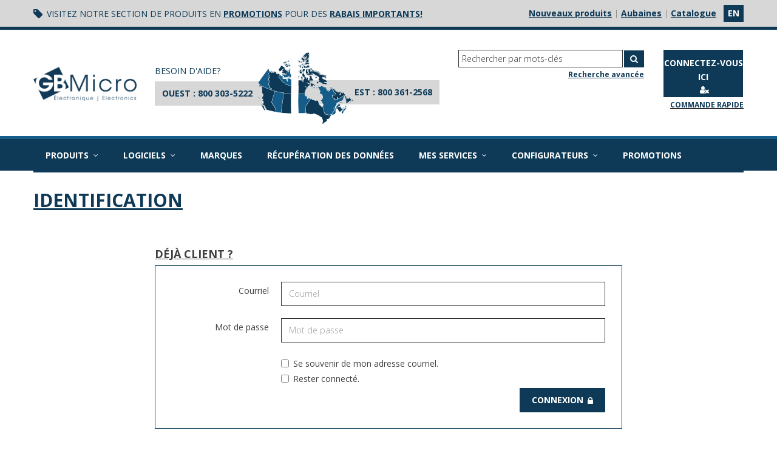

--- FILE ---
content_type: text/html; charset=utf-8
request_url: https://www.gbmicro.com/identification-utilisateur?returnurl=ecom%2Fproductpage%2F1d1b61c9-3258-4ebc-91b3-a6b74cff9d54%3Fcategory%3D931f84ad-4ae3-441f-b1c9-35af01a8c568
body_size: 20698
content:

<!DOCTYPE html>
<!--[if IE 7]><html lang="en" class="ie ie7"><![endif]-->
<!--[if IE 8]><html lang="en" class="ie ie8"><![endif]-->
<!--[if IE 9]><html lang="en" class="ie"><![endif]-->

<!--[if gt IE 9]><!-->
<html lang="fr">
<!--<![endif]-->
<head>
  <meta charset="utf-8">
  <title>Identification</title>
    <meta name="description" content="Identification" />
      <meta name="keywords" content="Identification" />
      
  <link rel="shortcut icon" type="image/ico" href="/favicon.ico?fv=5B450D1FF0BE115308F573DBAF7530AE" />


  <meta content="True" name="HandheldFriendly">
  <meta name="viewport" content="width=device-width, initial-scale=1">
  <meta name="SKYPE_TOOLBAR" content="SKYPE_TOOLBAR_PARSER_COMPATIBLE" />

  <link rel="stylesheet" href="https://gbmicro-1.azureedge.net/content/bootstrap.min.css?fv=6EB9379055B75AAAC8A725E4B7A33D4F" />
<link rel="stylesheet" href="https://gbmicro-1.azureedge.net/content/bootstrap-responsive.min.css?fv=0130816F727417D82B4EA831B259FD8A" />
<link rel="stylesheet" href="https://gbmicro-1.azureedge.net/contentecom/main.less?fv=CD4A2E1F9B19D88D67A1D3090F56E783" />
<link rel="stylesheet" href="https://gbmicro-2.azureedge.net/themecms/theme/css/style.less?fv=02B0E154D9CA6AA6D898DC556C459D16" />
<link rel="stylesheet" href="https://gbmicro-2.azureedge.net/contentecom/base.less?fv=D41D8CD98F00B204E9800998ECF8427E" />
<link rel="stylesheet" href="https://gbmicro-2.azureedge.net/contentecom/responsive-media.less?fv=D41D8CD98F00B204E9800998ECF8427E" />
<link rel="stylesheet" href="https://gbmicro-1.azureedge.net/contentecom/ie.less?fv=B59C5FBE4083844B77DB05704BE83661" />
<link rel="stylesheet" href="https://gbmicro-2.azureedge.net/content/fontawesome/css/font-awesome.min.css?fv=1039F527B4CF74D3F7FB313062041155" />
<link rel="stylesheet" href="https://gbmicro-2.azureedge.net/content/fontawesome-free-6.4.2-web/css/fontawesome.custom.css?fv=3D7B84518D3A08ABC7E14A3A8974E9D7" />
<link rel="stylesheet" href="https://gbmicro-1.azureedge.net/content/fontawesome-free-6.4.2-web/css/brands.custom.css?fv=E75FC35F52F46AAE3C4C5050D77FAC2C" />
<link rel="stylesheet" href="https://gbmicro-1.azureedge.net/themecms/theme/css/custom.less?fv=D41D8CD98F00B204E9800998ECF8427E" />


  <script src="https://gbmicro-1.azureedge.net/Scripts/_jquery/jquery-3.7.1.js?fv=10724A8A8B6C8445E18DCD3F113C7B38"></script>
<script src="https://gbmicro-1.azureedge.net/Scripts/_jquery-migrate/jquery-migrate-3.4.1.js?fv=4DD1EB5BB80403DFBC4348E9E44DB07E"></script>
<script src="https://gbmicro-2.azureedge.net/scripts/modernizr-2.8.0.js?fv=04D63974BDF263E565D21FF821505AC5"></script>
<script src="https://gbmicro-2.azureedge.net/scripts/bootstrap.min.js?fv=A969DC97628C9D3BF7000749DA3F641D"></script>
<script src="https://gbmicro-2.azureedge.net/scripts/bootstrap-hover-dropdown.min.js?fv=4153624DD6D69379F1C0C52F7E1B3ADD"></script>
<script src="https://gbmicro-1.azureedge.net/Scripts/jqueryUI/jquery-ui.min.js?fv=BFBC897355B124DF9BC3436C1EFC1F71"></script>
<script src="https://gbmicro-1.azureedge.net/ScriptEcom/_jquery-validate-1.19.5/jquery.validate.js?fv=32AF0BA957A6B98F112730C769B32FFA"></script>
<script src="https://gbmicro-1.azureedge.net/ScriptEcom/_jquery-validate-unobstrusive-4/jquery.validate.unobstrusive.js?fv=3E07F2C6BF33A92CF5FB8D973909380F"></script>
<script src="https://gbmicro-2.azureedge.net/ScriptEcom/PersonalInformationCookieMessage.js?fv=FF00AA7D15B1EA26ABD0441F1DF6054A"></script>
<script src="https://gbmicro-1.azureedge.net/scripts/customvalidationattributes.js?fv=572DBE00232707C1990AB3CA61B5C909"></script>
<script src="https://gbmicro-1.azureedge.net/scripts/textresources.js?fv=BFFB88DB4CCFEC46AEF86F7FDCD8CF5D"></script>
<script src="https://gbmicro-2.azureedge.net/scripts/history/bundled-uncompressed/html4html5/jquery.history.custom.js?fv=98207469D90935520A1295CE0FE69C13"></script>
<script src="https://gbmicro-2.azureedge.net/scriptecom/ecomutils.js?fv=61AEE34A4FF788130885CD6B2A583ADD"></script>
<script src="https://gbmicro-1.azureedge.net/scriptecom/header.js?fv=581AC3418F40946F18DFBDFFD629F409"></script>
<script src="https://gbmicro-2.azureedge.net/scripts/utils.js?fv=B1EE4BEC9B9A00307F562390E2A5249C"></script>
<script src="https://gbmicro-2.azureedge.net/scripts/statusbar.js?fv=839745CA3E7692BD9D028D8D6D5DBF44"></script>
<script src="https://gbmicro-1.azureedge.net/scriptecom/listingcategory.js?fv=93D444F828480A234EE5CB755720BDB1"></script>
<script src="https://gbmicro-2.azureedge.net/scriptecom/listingproduct.js?fv=E8E818EB8654955AF2DA0C626DE67CF5"></script>
<script src="https://gbmicro-1.azureedge.net/scriptecom/shoppingcart.js?fv=A3F48C117B23D9DF76DF904945E3BE7E"></script>
<script src="https://gbmicro-1.azureedge.net/scriptecom/shoppingcartsummary.js?fv=86A19EA0A4312BDFCFC6B321060BF485"></script>
<script src="https://gbmicro-2.azureedge.net/scriptecom/searchastype.js?fv=66A5BAC60A798C2E02278F3E639C1008"></script>
<!--[if IE 8]><!--><script src="https://gbmicro-2.azureedge.net/scriptecom/html5shiv.js?fv=C5776AB906652ADD91F9D827138CDDF5"></script><!--<![endif]-->
<script src="https://gbmicro-2.azureedge.net/scriptecom/menu.js?fv=5696EFF229D807B3A3AE7EDB3665890F"></script>
<script src="https://gbmicro-1.azureedge.net/ScriptEcom/Timeslot.js?fv=B8D85E6B4F497BA45190D6A983E7C24F"></script>
<script src="https://gbmicro-2.azureedge.net/ScriptEcom/addtocartspinner.js?fv=717E007CE2553885E1AFF22D39D8B42E"></script>
<script src="https://gbmicro-2.azureedge.net/custom/scripts/CustomHeader.js?fv=E419C4F537B8DE5BA47E049C62481093"></script>
<script src="https://gbmicro-1.azureedge.net/themecms/theme/script/custom.js?fv=D41D8CD98F00B204E9800998ECF8427E"></script>


  <script>var _sCurrentLanguage="fr";var _sDefaultLanguage="fr-CA";var _sCurrentLanguageFull="fr-ca";var _sServerDomain="gbmicro.com";var _sLangQueryName="lang";var _sCurrentLangQueryAndValue="lang=fr-ca"</script>

  

  

  
<script>
  function PageHeadMetadata() { }


  $(document).ready(function () {
    var facebookPixelEnabled = false;
    var googleTagManagerEnabled = false;
    var googleTagManagerEnhancedEnabled = false;
    var gtmBuiltInEventsEnabled = false;
    var currencyCode = "";

    

       gtmBuiltInEventsEnabled = true;

    currencyCode = "CAD";

    if (typeof TrackingEvent === 'function' && typeof TrackingEvent.init === 'function')
    {
      TrackingEvent.init(facebookPixelEnabled, googleTagManagerEnabled, googleTagManagerEnhancedEnabled, currencyCode, gtmBuiltInEventsEnabled);
    }




  });

  PageHeadMetadata.AsyncHtmlResponseHandler = function ($container, asyncSectionInfo) {
    // the async section container is a div, which cannot be added to the head tag. The resulting html is added to the body.
    // this handler is required to move the resulting html back to the head tag.
    $('head').append(asyncSectionInfo.Html);
    $container.remove();
  }

</script>


<!-- Global Site Tag (gtag.js) - Google Analytics -->
<script>
  window.dataLayer = window.dataLayer || [];
  function gtag(){dataLayer.push(arguments);}
  gtag('js', new Date());


</script>





<meta name="generator" content="k-eCommerce" />
</head>


<body class=" Ecom-Login EcomTLogin2 LayoutGBMicro">

  

  <div class="sb-site-container">
    <div class="widget" data-type="layout" data-index="1">
        <div class="customerservice-box hidden"></div>

    </div>
    <div class="main-section-container container">
      <div class="widget" data-type="layout" data-index="2">
        
<div id="fontTest" style="position:absolute;visibility:hidden">font test</div>
<script>

    
    var fontTest = document.getElementById('fontTest'),
        fontTestOrigW = fontTest.offsetWidth,
        fontTestOrigH = fontTest.offsetHeight,
        mainNavOrigH = $('.main-navigation').outerHeight();

    
    var fontTimeout = window.setTimeout(fontIsLoaded, 3000);

    
    var fontTimer = window.setInterval(function(){
        if(fontTest.offsetWidth !== fontTestOrigW || fontTest.offsetHeight !== fontTestOrigH) {
            
            fontIsLoaded();
            window.clearTimeout(fontTimeout);
        }
    }, 1000);

    function fontIsLoaded(){
        

        var _mainNavigation = $('.main-navigation');
        var rect = _mainNavigation[0].getBoundingClientRect();
        var currentHeight;

        if (rect.height) {
            currentHeight = rect.height;
        } else {
            currentHeight = rect.bottom - rect.top;
        }

        if(currentHeight > mainNavOrigH){
            $('.section-container-main-navigation').css({ height: currentHeight });
        }
        
        clearInterval(fontTimer);
        fontTest.parentNode.removeChild(fontTest);
    }

	$(document).ready(function () {        
		Header.init(true, 3, "article", "articles");
    	ShoppingCartSummary.DesktopAutoCloseCartPopupDelay = 5000 ;
    	ShoppingCartSummary.MobileAutoCloseCartPopupDelay = 5000 ;
    	$('.nav-myaccount .dropdown-toggle').dropdown();

    	equalizeProductboxInfo();
    });


    
    $( document ).ajaxSuccess(function( event, xhr, settings ) {
		if (settings.url.startsWith("/ecomwgtproductlistingpowersearch/pagedindex") || settings.url.startsWith("/ecomwgtproductlistingpromotionpowersearch/pagedindex") || settings.url.startsWith("/ecomwgtproductsearchpowersearch/pagedindex")) {
            setTimeout(function () {equalizeProductboxInfo()}, 500);
		}
	});

    function equalizeProductboxInfo() {
        $('.grid-layout').wrap('<div class="standardize1"></div>')
        EcomUtils.standardizeDivHeights('.standardize1', '.box-photo+.box-info');
    }

</script>
  
<header>

    <!-- HEADER LINKS -->

    <div class="header-banner">

        <div class="container">

            <div class="row-fluid">

                <div class="span7 header-tag">

                    <a href="#"><span class="fa fa-tag"></span></a>
<span>Visitez notre section de produits en <a href="https://www.gbmicro.com/nos-promotions">promotions</a> pour des <a href="#">rabais importants!</a></span>

                </div>

                <div class="span5">

                    <ul class="unstyled inline header-nav text-right">

                            <li><div class="header-divider">|</div></li>
                            <li><a href="/nouveaute">Nouveaux produits</a></li>   
                            <li><div class="header-divider">|</div></li>
                            <li><a href="/liquidation">Aubaines</a></li>   
                            <li><div class="header-divider">|</div></li>
                            <li><a href="/catalogue">Catalogue</a></li>   
                                                    <li class="cult-en">
                                <a class="btn" href="/user-login?returnurl=ecom%2fproductpage%2f1d1b61c9-3258-4ebc-91b3-a6b74cff9d54%3fcategory%3d931f84ad-4ae3-441f-b1c9-35af01a8c568">en</a>
                            </li>


                    </ul>

                </div>

            </div>

        </div>

    </div>

    <!-- MAIN HEADER -->

    <div class="container">
        
        <div class="row-fluid">
            <div class="span2">
                <div class="logos text-center">

                        <a href="/" title="GB Micro Electronics">
                            <img src="https://gbmicro-1.azureedge.net/medias/logo/logo-medium.png?fv=3F894412216B12FD1750EE76B521E165" alt="GB Micro Electronics" title="GB Micro Electronics" class="hires">
                        </a>
                </div>
            </div>

            <div class="span5 phone-links">

                <div class="pull-left phone-block">
<div class="need-help">BESOIN D'AIDE?</div>
<div class="phone-location pull-left">OUEST : <a href="tel:+18003035222">800 303-5222</a></div>
<img class="pull-left west-side" alt="Canada Ouest" src="https://gbmicro-1.azureedge.net/medias/canada-ouest.png?fv=DF80825770CDE3AF102F4730F279F772">
<div class="clear"></div>
</div>
<div class="pull-left phone-block east-block">
<div class="phone-location pull-right text-right east-location">EST : <a href="tel:+18003612568">800 361-2568</a></div>
<img class="pull-right east-side" alt="Canada Est" src="https://gbmicro-2.azureedge.net/medias/canada-est.png?fv=505A8D0C00C0E1E6561CC1164DE48A47">
<div class="clear"></div>
</div>
<div class="clear"></div>
               
            </div>

            <div class="span5">

                <div class="row-fluid header-topsection config-buttons">

                    

                </div>

                <!-- SEARCH + TOP MENU HEADER -->
                <div class="row-fluid header-topsection search-customer-panel">
                    <div class="customer-panel pull-right">
                        <div class="row-fluid">                 
                            <ul class="nav nav-tabs nav-myaccount pull-right">
                                <li class="dropdown">
                                    <a class="dropdown-toggle ejs-header-menu btn" data-toggle="dropdown" href="javascript:void(0);">
                                        <span class="login-text">
Connectez-vous ici                                        </span>
                                        <i class="fa fa-user fa-inverted"></i>
                                            <i class="fa fa-close fa-inverted"></i>
                                    </a>
                                    <ul class="dropdown-menu">
                                            <li><a href="/identification-utilisateur" class="btn">Ouvrir une session</a></li>
                                            <li class="divider"></li>
                                        <li><a href="/mon-compte">Mon compte</a></li>
                                        <li><a href="/mon-panier">Mon panier</a></li>
                                        <li><a href="/ecom/questions">Service &#224; la client&#232;le</a></li>
                                    </ul>
                                </li>
                            </ul>

                        </div>
                    
                        
                        <div class="row-fluid order-express hidden-phone">
                            <a href="/commande-rapide" class="pull-right"><small>Commande rapide</small></a>
                        </div>
                        
                    
                    </div>

                        <!-- SEARCH -->
                        <div class="search pull-right">
                            <div class="row-fluid">
                                <form class="form-search ejs-quicksearch form-inline" action="/recherche-produits" method="get" onsubmit="SearchAsType.PreventAjaxCall();">
                                    <input type="text" name="qs" id="txtHeaderQuickSearch" class="form-search-input" placeholder="Rechercher par mots-cl&#233;s" autocomplete="off" />
                                    <button class="btn btn-go" type="submit"><i class="fa fa-search fa-inverted"></i></button>
                                </form>
                            </div>
                            <div class="row-fluid">
                                <a href="/recherche-avance" class="advanced-search text-right"><small>Recherche avanc&#233;e</small></a>
                            </div>
                        </div>
                </div>

                <div class="row-fluid header-topsection">

                    <!-- CART -->


                </div>
               
            </div>

        </div>

        <div style="position:relative;">
                    </div>
        
    </div>
</header>

      </div>
      <div class="section-container-main-navigation">
        <div class="widget" data-type="layout" data-index="3">
          
<script type="text/javascript">
  $(document).ready(function () {
    Menu.init();
  });
</script>


  <div class="main-navigation">
    <div class="container">
      <div class="navbar navbar-inverse nav-menu">
        <div class="navbar-inner">
          <div class="container">
						<div class="span12 visible-phone">
							<a class="btn-navbar span1" data-toggle="collapse" data-target=".nav-collapse">
								<i class="fa fa-bars fa-large fa-inverted"></i>
							</a>
						</div>
						<div class="row-fluid">
							<div class="nav-collapse collapse span10">
								<ul class="nav">
										<li class="expand bigmenu">
											<a class="dropdown-toggle lvl1" href="/catalogue"  data-target=".submenu_1" data-toggle="dropdown">Produits<i class="fa fa-angle-down fa-inverted"></i></a>
											<div class="submenu submenu_1">
												<div class="submenu-left">
													<ul class="nav nav-pills nav-stacked nav-inner-items">
															<li class="expand opened">
                                                        <a href="javascript:void(0);" class="has-content" data-category-code="computerproducts">Produits Ordinateur</a>
																	<div class="submenu-bigcontent">
																		<div class="submenu-content">
																			<h3><a href="/produits-ordinateur">Produits Ordinateur</a></h3>
																			<div class="bigcontent-categories">
																				<div class="row-fluid">
																					
																					
																					


																					<div class="span4">
																						<ul>
																								<li><a href="/memoire-dram">M&#233;moire DRAM</a></li>
																								<li><a href="/disque-dur-externe">Disque Dur Externe</a></li>
																								<li><a href="/reseautique">R&#233;seautique</a></li>
																								<li><a href="/media-cd-dvd-blueray">M&#233;dia (CD/DVD/BlueRay)</a></li>
																								<li><a href="/souris-et-accessoires">Souris et accessoires</a></li>
																								<li><a href="/accessoire-bluetooth">Accessoire Bluetooth</a></li>
																								<li><a href="/adaptateurs-apple">Adaptateurs Apple</a></li>
																								<li><a href="/boitier-externe-pour-disque">Boitier externe pour disque</a></li>
																								<li><a href="/clavier">Clavier</a></li>
																								<li><a href="/numeriseur">Num&#233;riseur</a></li>
																								<li><a href="/numeriseur-document-camera">Num&#233;riseur Document (Cam&#233;ra)</a></li>
																								<li><a href="/scanner-de-codes-barres">Scanner de codes-barres</a></li>
																								<li><a href="/tablette-graphique">Tablette graphique</a></li>
																								<li><a href="/webcam-1">Webcam</a></li>
																						</ul>
																					</div>
																																									</div>
																			</div>
																		</div>
																	</div>
															</li>
															<li class="expand ">
                                                        <a href="javascript:void(0);" class="has-content" data-category-code="flash">M&#233;moire Flash &amp; SSD  </a>
																	<div class="submenu-bigcontent">
																		<div class="submenu-content">
																			<h3><a href="/memoire-flash-ssd">M&#233;moire Flash &amp; SSD  </a></h3>
																			<div class="bigcontent-categories">
																				<div class="row-fluid">
																					
																					
																					


																					<div class="span4">
																						<ul>
																								<li><a href="/cle-usb">Cl&#233; USB</a></li>
																								<li><a href="/cartes-sdhc">Cartes SDHC</a></li>
																								<li><a href="/micro-sdhc">Micro SDHC</a></li>
																								<li><a href="/compact-flash-cfexpress">Compact Flash / CFEXPRESS</a></li>
																								<li><a href="/lecteur-cartes">Lecteur Cartes</a></li>
																								<li><a href="/cartes-xqd">Cartes XQD</a></li>
																								<li><a href="/disque-ssd">Disque SSD</a></li>
																						</ul>
																					</div>
																																									</div>
																			</div>
																		</div>
																	</div>
															</li>
															<li class="expand ">
                                                        <a href="javascript:void(0);" class="has-content" data-category-code="electronics">&#201;lectronique</a>
																	<div class="submenu-bigcontent">
																		<div class="submenu-content">
																			<h3><a href="/electronique">&#201;lectronique</a></h3>
																			<div class="bigcontent-categories">
																				<div class="row-fluid">
																					
																					
																					


																					<div class="span4">
																						<ul>
																								<li><a href="/accessoires-television">Accessoires t&#233;l&#233;vision</a></li>
																								<li><a href="/alarmes-et-radios">Alarmes et radios</a></li>
																								<li><a href="/appareil-photo-video-numerique">Appareil photo/vid&#233;o num&#233;rique</a></li>
																								<li><a href="/cadre-photonumerique">Cadre photonum&#233;rique</a></li>
																								<li><a href="/camera-tableau-de-bord">Cam&#233;ra tableau de bord</a></li>
																								<li><a href="/drones">Drones</a></li>
																								<li><a href="/electroniques-pret-a-porter">&#201;lectroniques pr&#234;t-&#224;-porter</a></li>
																								<li><a href="/gps">GPS</a></li>
																								<li><a href="/imprimantes">Imprimantes</a></li>
																								<li><a href="/jouets">Jouets</a></li>
																								<li><a href="/lecteur-dvd">Lecteur DVD</a></li>
																								<li><a href="/maison-branche">Maison branch&#233;</a></li>
																								<li><a href="/portables-ordinateurs-portables">Portables (Ordinateurs portables)</a></li>
																								<li><a href="/projecteurs">Projecteurs</a></li>
																								<li><a href="/realite-virtuelle">Realit&#233; virtuelle</a></li>
																								<li><a href="/station-d-accueil">Station d&#39;accueil</a></li>
																						</ul>
																					</div>
																						<div class="span4">
																							<ul>
																									<li><a href="/systeme-conference">Syst&#232;me conf&#233;rence</a></li>
																									<li><a href="/tablettes">Tablettes</a></li>
																									<li><a href="/telephones-intelligents">T&#233;l&#233;phones Intelligents</a></li>
																									<li><a href="/televisions">T&#233;l&#233;visions</a></li>
																							</ul>
																						</div>
																																									</div>
																			</div>
																		</div>
																	</div>
															</li>
															<li class="expand ">
                                                        <a href="javascript:void(0);" class="has-content" data-category-code="audiovideo">Audio / Vid&#233;o</a>
																	<div class="submenu-bigcontent">
																		<div class="submenu-content">
																			<h3><a href="/audio-video">Audio / Vid&#233;o</a></h3>
																			<div class="bigcontent-categories">
																				<div class="row-fluid">
																					
																					
																					


																					<div class="span4">
																						<ul>
																								<li><a href="/accessoires-audio">Accessoires audio</a></li>
																								<li><a href="/audio-pour-la-maison">Audio pour la maison</a></li>
																								<li><a href="/ecouteur">&#201;couteur</a></li>
																								<li><a href="/ecouteur-bluetooth">&#201;couteur Bluetooth</a></li>
																								<li><a href="/ecouteur-bouton">&#201;couteur bouton</a></li>
																								<li><a href="/ecouteur-bouton-bluetooth">&#201;couteur bouton Bluetooth</a></li>
																								<li><a href="/haut-parleur">Haut-parleur</a></li>
																								<li><a href="/haut-parleur-bluetooth">Haut-parleur Bluetooth</a></li>
																								<li><a href="/lecteur-cd-portable">Lecteur CD portable</a></li>
																								<li><a href="/microphone">Microphone</a></li>
																								<li><a href="/mp3-mp4">MP3 / MP4</a></li>
																						</ul>
																					</div>
																																									</div>
																			</div>
																		</div>
																	</div>
															</li>
															<li class="expand ">
                                                        <a href="javascript:void(0);" class="has-content" data-category-code="ledproducts">Produits DEL</a>
																	<div class="submenu-bigcontent">
																		<div class="submenu-content">
																			<h3><a href="/produits-del">Produits DEL</a></h3>
																			<div class="bigcontent-categories">
																				<div class="row-fluid">
																					
																					
																					


																					<div class="span4">
																						<ul>
																								<li><a href="/lumiere-de-poche">Lumi&#232;re de poche</a></li>
																								<li><a href="/lumiere-del">Lumi&#232;re DEL</a></li>
																								<li><a href="/lumiere-velo-jouets-animal">Lumi&#232;re velo / jouets / animal</a></li>
																						</ul>
																					</div>
																																									</div>
																			</div>
																		</div>
																	</div>
															</li>
															<li class="expand ">
                                                        <a href="javascript:void(0);" class="has-content" data-category-code="Accessories">Accessoires</a>
																	<div class="submenu-bigcontent">
																		<div class="submenu-content">
																			<h3><a href="/accessoires">Accessoires</a></h3>
																			<div class="bigcontent-categories">
																				<div class="row-fluid">
																					
																					
																					


																					<div class="span4">
																						<ul>
																								<li><a href="/materiel-accessoires">Mat&#233;riel &amp; Accessoires</a></li>
																								<li><a href="/accessoires-cable">Accessoires C&#226;ble</a></li>
																								<li><a href="/produits-nettoyage">Produits nettoyage</a></li>
																								<li><a href="/etui">&#201;tui</a></li>
																								<li><a href="/accessoires-de-bureau">Accessoires de bureau</a></li>
																								<li><a href="/cables-et-adaptateurs">C&#226;bles et adaptateurs</a></li>
																								<li><a href="/masques-1">Masques</a></li>
																								<li><a href="/support-tablettes-et-telephone-intelligent">Support tablettes et t&#233;l&#233;phone intelligent</a></li>
																						</ul>
																					</div>
																																									</div>
																			</div>
																		</div>
																	</div>
															</li>
															<li class="expand ">
                                                        <a href="javascript:void(0);" class="has-content" data-category-code="batteryac">Chargeurs / Batteries</a>
																	<div class="submenu-bigcontent">
																		<div class="submenu-content">
																			<h3><a href="/chargeurs-batteries">Chargeurs / Batteries</a></h3>
																			<div class="bigcontent-categories">
																				<div class="row-fluid">
																					
																					
																					


																					<div class="span4">
																						<ul>
																								<li><a href="/adaptateur-ca-remplacement">Adaptateur CA (remplacement)</a></li>
																								<li><a href="/adaptateur-ca-universel">Adaptateur CA (universel)</a></li>
																								<li><a href="/adaptateur-d-auto">Adaptateur d&#39;auto</a></li>
																								<li><a href="/barre-d-alimentation">Barre d&#39;alimentation</a></li>
																								<li><a href="/batterie-d-usage-general">Batterie d&#39;usage g&#233;n&#233;ral</a></li>
																								<li><a href="/batterie-de-remplacement">Batterie de remplacement </a></li>
																								<li><a href="/batteries-rechargeables-et-chargeur">Batteries rechargeables et chargeur</a></li>
																								<li><a href="/bloc-pile-portable">Bloc pile portable</a></li>
																								<li><a href="/chargeur-usb-maison">Chargeur USB maison</a></li>
																								<li><a href="/chargeur-usb-pour-voiture">Chargeur USB pour voiture</a></li>
																								<li><a href="/chargeurs-usb-c-tablette-portable">Chargeurs USB-C (Tablette/Portable)</a></li>
																								<li><a href="/recharge-sans-fil-qi">Recharge sans-fil (Qi)</a></li>
																						</ul>
																					</div>
																																									</div>
																			</div>
																		</div>
																	</div>
															</li>
															<li class="expand ">
                                                        <a href="javascript:void(0);" class="has-content" data-category-code="promotional">Produits Promotionel</a>
																	<div class="submenu-bigcontent">
																		<div class="submenu-content">
																			<h3><a href="/produits-promotionel">Produits Promotionel</a></h3>
																			<div class="bigcontent-categories">
																				<div class="row-fluid">
																					
																					
																					


																					<div class="span4">
																						<ul>
																								<li><a href="/cle-usb-personnalisee">Cl&#233; USB personnalis&#233;e</a></li>
																								<li><a href="/electronique-personnalisee">&#201;lectronique Personnalis&#233;e</a></li>
																						</ul>
																					</div>
																																									</div>
																			</div>
																		</div>
																	</div>
															</li>
															<li class="expand ">
                                                        <a href="javascript:void(0);" class="has-content" data-category-code="Gamers">S&#233;lection GAMERS</a>
																	<div class="submenu-bigcontent">
																		<div class="submenu-content">
																			<h3><a href="/selection-gamers">S&#233;lection GAMERS</a></h3>
																			<div class="bigcontent-categories">
																				<div class="row-fluid">
																					
																					
																					


																					<div class="span4">
																						<ul>
																								<li><a href="/accessoires-gamers-1">Accessoires GAMERS</a></li>
																								<li><a href="/clavier-et-souris-gamers">Clavier et souris GAMERS</a></li>
																								<li><a href="/memoires-gamers">M&#233;moires GAMERS</a></li>
																								<li><a href="/memoires-rgb-pour-gamers">M&#233;moires RGB pour Gamers</a></li>
																								<li><a href="/ssd-pour-gamers">SSD pour Gamers</a></li>
																						</ul>
																					</div>
																																									</div>
																			</div>
																		</div>
																	</div>
															</li>
															<li class="expand ">
                                                        <a href="javascript:void(0);" class="has-content" data-category-code="Liquidation">Liquidation</a>
																	<div class="submenu-bigcontent">
																		<div class="submenu-content">
																			<h3><a href="/liquidation">Liquidation</a></h3>
																			<div class="bigcontent-categories">
																				<div class="row-fluid">
																					
																					
																					


																					<div class="span4">
																						<ul>
																								<li><a href="/derniers-ajouts">&gt;&gt; Derniers ajouts</a></li>
																								<li><a href="/accessoires-liquidation">Accessoires liquidation</a></li>
																								<li><a href="/audio-video-liquidation">Audio/vid&#233;o liquidation</a></li>
																								<li><a href="/autre-produits-liquidation">Autre produits liquidation</a></li>
																								<li><a href="/boites-ouvertes">Boites ouvertes</a></li>
																								<li><a href="/electronique-liquidation">&#201;lectronique liquidation</a></li>
																								<li><a href="/flash-liquidation">Flash liquidation</a></li>
																								<li><a href="/liquidation-logiciel">Liquidation Logiciel</a></li>
																								<li><a href="/memoire-liquidation">M&#233;moire liquidation</a></li>
																								<li><a href="/produits-batterie-liquidation">Produits batterie liquidation</a></li>
																						</ul>
																					</div>
																																									</div>
																			</div>
																		</div>
																	</div>
															</li>
													</ul>
												</div>
											</div>
										</li>
										<li class="expand bigmenu">
											<a class="dropdown-toggle lvl1" href="/logiciels"  data-target=".submenu_2" data-toggle="dropdown">Logiciels<i class="fa fa-angle-down fa-inverted"></i></a>
											<div class="submenu submenu_2">
												<div class="submenu-left">
													<ul class="nav nav-pills nav-stacked nav-inner-items">
															<li class="expand ">
																		<a href="/anti-virus"  data-category-code="SoftwareAV">Anti-virus</a>
															</li>
															<li class="expand ">
																		<a href="/education"  data-category-code="SoftwareEduc">&#201;ducation</a>
															</li>
															<li class="expand ">
																		<a href="/marque-eset"  data-category-code="MenuESET">Marque ESET</a>
															</li>
															<li class="expand ">
																		<a href="/securite"  data-category-code="SoftwareSec">S&#233;curit&#233;</a>
															</li>
															<li class="expand ">
																		<a href="/solutions-anydesk"  data-category-code="AnyDeskSol">Solutions Anydesk </a>
															</li>
															<li class="expand ">
																		<a href="/utilitaires"  data-category-code="SoftwareUtil">Utilitaires</a>
															</li>
													</ul>
												</div>
											</div>
										</li>
										<li>
											<a href="/marques" >Marques</a>
										</li>
										<li>
											<a href="/recuperation-des-donnees" >R&#233;cup&#233;ration des donn&#233;es</a>
										</li>
										<li class="expand dropdown">
											<a class="dropdown-toggle lvl1" href="/demande-de-retour"  data-toggle="dropdown">Mes services<i class="fa fa-angle-down fa-inverted"></i></a>

												<ul class="dropdown-menu level2" role="menu">
														<li>
															<a href="/demande-de-retour" >Retour des marchanises (RA)</a>
														</li>
														<li>
															<a href="/info-sur-les-garanties" >Information sur les garanties</a>
														</li>
														<li>
															<a href="/formulaire-demande-ftp" >Formulaire d&#39;acc&#232;s aux donn&#233;es (FTP)</a>
														</li>
														<li>
															<a href="javascript:void(0)" >Fromulaire d&#39;acc&#232;s aux services WEB</a>
														</li>
														<li>
															<a href="/formulaire-inscription-aux-promotions-et-infolettres" >Formulaire inscription campagne Marketing</a>
														</li>
												</ul>

										</li>
										<li class="expand dropdown">
											<a class="dropdown-toggle lvl1" href="javascript:void(0)"  data-toggle="dropdown">Configurateurs<i class="fa fa-angle-down fa-inverted"></i></a>

												<ul class="dropdown-menu level2" role="menu">
														<li>
															<a href="/configurateur-kingston" >Configurateur Kingston</a>
														</li>
														<li>
															<a href="https://www.optic.ca/fr/collections/all" target="_blank">Configurateur Optic.ca</a>
														</li>
														<li>
															<a href="/configurateur-transcend" >Configurateur Transcend</a>
														</li>
														<li>
															<a href="/selecteur-de-memoire-transcend" >S&#233;lecteur M&#233;moire Transcend</a>
														</li>
												</ul>

										</li>
										<li>
											<a href="/nos-promotions" >Promotions</a>
										</li>
								</ul>
							</div>

							<div class="nav-quicklinks span2">
								<ul class="nav nav-pills unstyled inline">
									<li>
										<!--[isk] 1st btn form show/hide trigger-->
										<a class="btn-search box pointer-cursor">
											<i class="fa fa-search fa-inverted"></i>
										</a>
									</li>
																	</ul>
							</div>
						</div>

          </div>
        </div>
      </div>

      <!-- SEARCH NAVIGATION -->
      <div class="main-navig-search">
        <form class="form-search ejs-search-bar" action="/recherche-produits" method="get" onsubmit="SearchAsType.PreventAjaxCall();">

          <input autocomplete="off" class="form-search-input" id="txtQsBar" name="qs" placeholder="Rechercher par mots-clés" type="text" value="" />
          <!--[isk] 2nd btn search trigger-->
          <button class="btn btn-go" id="cmdSearchBar" type="submit"><i class="fa fa-search fa-inverted"></i></button>
        </form>
      </div>
    </div>

  </div>



        </div>
      </div>

      <section class="main-section" role="main">
        <div id="main-section" class="container">
          <div id="ejs-main-section" class="section-body-container">
            

<div class="row-fluid">
  <h1>Identification</h1>
</div>

<div class="widget" data-type="view" data-index="1">
  
</div>

<div class="widget" data-type="view" data-index="2">
  
<script type="text/javascript">
  $(document).ready(function () {
    if (window.self !== window.top && !window.top.location.pathname.toLowerCase().startsWith("/cmseditorpage/preview/")) {
      // The page is loaded in a iframe, open in the parent page
      top.window.location.href = window.location.href;
    }

    $("#cmdSignIn").on("click", function () {
      if ($("#LoginForm").valid()) {
        var oStatusBarHandle = Statusbar.showLoading("Nous allons ouvrir votre session. Veuillez patienter.", true, true);
        $.ajax({
          cache: false,
          async: true,
          type: "POST",
          url: "/ecomwgtlogin/login",
          data: {
            UserName: document.getElementById('UserName').value,
            Password: document.getElementById('Password').value,
            RememberMe: $('#chkRememberMe').prop('checked'),
            StayLogged: $('#chkStayLogged').prop('checked'),
            ReturnUrl: EcomUtils.getParameterByName('ReturnUrl'),
            LostPasswordEmail: "email@email.com",
            clearStatusQueue: true
          },
          error: function (result) {
            if (!Utils.handleAjaxUnauthorize(result)) {
              if (oStatusBarHandle) {
                oStatusBarHandle.stopLoading();
              }
              Statusbar.showMessage(TextResources.getText("requesterror"), Utils.messageTypeResult.ERROR);
            }
          },
          success: function (result) {
            if (result.Result == Utils.ajaxResultType.REDIRECT) {
              window.location.href = result.RedirectUrl;
            }
            else {
              if (oStatusBarHandle) {
                oStatusBarHandle.stopLoading();
              };
              Statusbar.showMessages(result.StatusMessages, function () { $('#Password').trigger("focus"); });
            }
          }
        });
      }
      return false;
    });

    $('#UserName').trigger("focus");

    if ($('#chkRememberMe').is(':checked')) {
      $('#Password').trigger("focus");
    }

    $("#LostPasswordSend").on("click", function () {
      if ($("#LostPasswordForm").valid()) {
        var Handle = Statusbar.showLoading("Nous traitons votre demande. Veuillez patienter.");
        $.ajax({
          cache: false,
          async: true,
          type: "POST",
          url: "/ecomwgtlostpassword/lostpassword",
          data: {
            lostPasswordEmail: document.getElementById('LostPasswordEmail').value,
            UserName: "username",
            Password: "password",
            clearStatusQueue: true
          },
          error: function (result) {
            if (!Utils.handleAjaxUnauthorize(result)) {
              Handle.stopLoading();
              Statusbar.showMessage(TextResources.getText("requesterror"), Utils.messageTypeResult.ERROR);
            }
          },
          success: function (result) {
            Handle.stopLoading();
            Statusbar.showMessages(result.StatusMessages);
          }
        });
      }
      return false;
    }
    );


  });
</script>

<div class="row-fluid login-box">
  <div class="offset2 span8 returningCustomerBox">
    <h3>Déjà client ?</h3>
    <div class="boxshad box">
<form action="/identification-utilisateur?returnurl=ecom%2Fproductpage%2F1d1b61c9-3258-4ebc-91b3-a6b74cff9d54%3Fcategory%3D931f84ad-4ae3-441f-b1c9-35af01a8c568" class="form-horizontal" id="LoginForm" method="post">        <div class="control-group">
          <label class="control-label" for="UserName">
Courriel          </label>
          <div class="controls">
<input class="input-block-level" data-val="true" data-val-required="Le nom d&#39;utilisateur est requis." id="UserName" maxlength="100" name="UserName" placeholder="Courriel" type="email" value="" /><span class="field-validation-valid" data-valmsg-for="UserName" data-valmsg-replace="false">L&#39;adresse courriel est requise.</span>          </div>
        </div>
        <div class="control-group">
          <label class="control-label" for="Password">Mot de passe</label>
          <div class="controls">
            <input autocomplete="off" class="input-block-level" data-val="true" data-val-required="Le mot de passe est requis." id="Password" name="Password" placeholder="Mot de passe" type="password" value="" />
            <span class="field-validation-valid" data-valmsg-for="Password" data-valmsg-replace="true"></span>
          </div>
        </div>
        <div class="control-group">
          <div class="controls">
            <label class="checkbox">
              <input type="checkbox" id="chkRememberMe" name="chkRememberMe" >
Se souvenir de mon adresse courriel.            </label>
              <label class="checkbox">
                <input type="checkbox" id="chkStayLogged" name="chkStayLogged">
                Rester connect&#233;.
              </label>
            <button type="submit" id="cmdSignIn" class="btn btn-secondary pull-right">Connexion <i class="fa fa-lock fa-inverted fa-small" aria-hidden="true"></i></button>
          </div>
        </div>
</form>    </div>
  </div>

</div>

<div class="row-fluid login-box">
<form action="/EcomWGTLostPassword" class="form-horizontal" id="LostPasswordForm" method="post">    <div class="offset2 span8 lostPasswordBox">
      <h3>Mot de passe oublié ?</h3>
      <div class="boxshad box text-center">
        <p>Entrez votre courriel pour recevoir un nouveau mot de passe.</p>
        <form class="form-search">
          <div class="span9 lostpassword-container">
            <input class="span12" data-val="true" data-val-email="L&#39;adresse courriel est invalide." data-val-required="L&#39;adresse courriel est requise." id="LostPasswordEmail" name="LostPasswordEmail" placeholder="Entrez votre courriel" type="text" value="" />
            <span class="field-validation-valid" data-valmsg-for="LostPasswordEmail" data-valmsg-replace="true"></span>
          </div>
          <button type="submit" id="LostPasswordSend" class="btn btn-secondary">Envoyer</button>
        </form>
      </div>
    </div>
</form></div>

</div>
          </div>
        </div>
      </section>
    </div>

    <!-- FOOTER SECTION -->
    <footer class="unlogged">
      <div class="container">
        <div class="widget" data-type="layout" data-index="4">
          <div class="brands-footer"><div class="container"><div class="row-fluid hidden-phone"><p style="text-align:center;"><a href="/adesso" style="text-align:center;"><img src="https://www.gbmicro.com/medias/LogoPied_Adesso.png" alt="LogoPied_Adesso" title="LogoPied_Adesso" /></a>&nbsp;<a href="/adonit-1"><img alt="LogoPied_Adonit" src="https://www.gbmicro.com/medias/LogoPied_Adonit.png" title="LogoPied_Adonit" /></a>&nbsp;<a href="/aduro"><img alt="LogoPied_ADURO" src="https://www.gbmicro.com/medias/LogoPied_ADURO.png" title="LogoPied_ADURO" /></a>&nbsp;<a href="/altec-lansing"><img alt="LogoPied_AltecLansing" src="https://www.gbmicro.com/medias/LogoPied_AltecLansing.png" title="LogoPied_AltecLansing" /></a>&nbsp;<a href="/aluratek"><img alt="LogoPied_aluratek" src="https://www.gbmicro.com/medias/LogoPied_aluratek.png" title="LogoPied_aluratek" /></a>&nbsp;<a href="/armorall"><img alt="LogoPied_ArmorAll" src="https://www.gbmicro.com/medias/LogoPied_ArmorAll.png" title="LogoPied_ArmorAll" /></a>&nbsp;<a href="/improv-electronics"><img alt="LogoPied_BoogieBorad" src="https://www.gbmicro.com/medias/LogoPied_BoogieBorad.png" title="LogoPied_BoogieBorad" /></a>&nbsp;<a href="/borne"><img alt="LogoPied_Borne" src="https://www.gbmicro.com/medias/LogoPied_Borne.png" title="LogoPied_Borne" /></a>&nbsp;<a href="/broxs"><img alt="LogoPied_Broxs" src="https://www.gbmicro.com/medias/LogoPied_Broxs.png" title="LogoPied_Broxs" /></a>&nbsp;<a href="/caseco" style="text-align:center;"><img src="https://www.gbmicro.com/medias/LogoPied_Caseco.png" alt="LogoPied_Caseco" title="LogoPied_Caseco" /></a>&nbsp;<a href="/centon"><img alt="LogoPied_Centon" src="https://www.gbmicro.com/medias/LogoPied_Centon.png" title="LogoPied_Centon" /></a>&nbsp;<a href="/corsair"><img alt="LogoPied_Corsair" src="https://www.gbmicro.com/medias/LogoPied_Corsair.png" title="LogoPied_Corsair" /></a>&nbsp;<a href="/dr-battery"><img alt="LogoPied_DrBattery" src="https://www.gbmicro.com/medias/LogoPied_DrBattery.png" title="LogoPied_DrBattery" /></a>&nbsp;<a href="/dreamgear-isound"><img alt="LogoPied_dreamGear" src="https://www.gbmicro.com/medias/LogoPied_dreamGear.png" title="LogoPied_dreamGear" /></a>&nbsp;<a href="/duracell"><img src="https://www.gbmicro.com/medias/LogoPied_Duracell.png" alt="LogoPied_Duracell" title="LogoPied_Duracell" style="text-align:center;" /></a>&nbsp;<a href="/ekids"><img alt="LogoPied_eKids" src="https://www.gbmicro.com/medias/LogoPied_eKids.png" title="LogoPied_eKids" /></a>&nbsp;<a href="/energizer"><img alt="LogoPied_energizer" src="https://www.gbmicro.com/medias/LogoPied_energizer.png" title="LogoPied_energizer" /></a>&nbsp;<a href="/enhance-gaming"><img alt="LogoPied_Enhance" src="https://www.gbmicro.com/medias/LogoPied_Enhance.png" title="LogoPied_Enhance" /></a>&nbsp;<a href="/epos"><img alt="LogoPied_EPOS" src="https://www.gbmicro.com/medias/LogoPied_EPOS.png" title="LogoPied_EPOS" /></a>&nbsp;<a href="/kingston-fury"><img src="https://gbmicro-2.azureedge.net/medias/LogoPied_Fury.png?fv=33F63EBFF4D535EAEF4140FAACCF9486-2549&amp;fv=33F63EBFF4D535EAEF4140FAACCF9486-2549&amp;fv=33F63EBFF4D535EAEF4140FAACCF9486-2549&amp;fv=33F63EBFF4D535EAEF4140FAACCF9486-2549&amp;fv=33F63EBFF4D535EAEF4140FAACCF9486-2549&amp;fv=33F63EBFF4D535EAEF4140FAACCF9486-2549&amp;fv=33F63EBFF4D535EAEF4140FAACCF9486-2549&amp;fv=33F63EBFF4D535EAEF4140FAACCF9486-2549&amp;fv=33F63EBFF4D535EAEF4140FAACCF9486-2549&amp;fv=33F63EBFF4D535EAEF4140FAACCF9486-2549&amp;fv=33F63EBFF4D535EAEF4140FAACCF9486-2549&amp;fv=33F63EBFF4D535EAEF4140FAACCF9486-2549" alt="LogoPied_Fury" title="LogoPied_Fury" /></a>&nbsp;<a href="/garmin"><img alt="LogoPied_Garmin" src="https://www.gbmicro.com/medias/LogoPied_Garmin.png" title="LogoPied_Garmin" /></a>&nbsp;<a href="/geeni" style="text-align:center;"><img src="https://www.gbmicro.com/medias/LogoPied_geeni.png" alt="LogoPied_geeni" title="LogoPied_geeni" /></a>&nbsp;<a href="/gentek"><img alt="LogoPied_GENTEK" src="https://www.gbmicro.com/medias/LogoPied_GENTEK.png" title="LogoPied_GENTEK" /></a>&nbsp;<a href="/gogroove"><img alt="LogoPied_GOgroove" src="https://www.gbmicro.com/medias/LogoPied_GOgroove.png" title="LogoPied_GOgroove" /></a>&nbsp;<a href="/gopro-fixation-3-en-1-pour-camera-131158" style="text-align:center;"><img src="https://www.gbmicro.com/medias/LogoPied_GoPro.png" alt="LogoPied_GoPro" title="LogoPied_GoPro" /></a>&nbsp;<a href="/happy-plugs"><img alt="LogoPied_HappyPlugs" src="https://www.gbmicro.com/medias/LogoPied_HappyPlugs.png" title="LogoPied_HappyPlugs" /></a>&nbsp;<a href="/helix" style="text-align:center;"><img src="https://www.gbmicro.com/medias/LogoPied_Helix.png" alt="LogoPied_Helix" title="LogoPied_Helix" /></a>&nbsp;<a href="/homido" style="text-align:center;"><img src="https://www.gbmicro.com/medias/LogoPied_Homino.png" alt="LogoPied_Homino" title="LogoPied_Homino" /></a>&nbsp;<a href="/horst"><img alt="LogoPied_Horst" src="https://www.gbmicro.com/medias/LogoPied_Horst.png" title="LogoPied_Horst" /></a>&nbsp;<a href="/hp-ssd-solutions"><img alt="LogoPied_HP" src="https://www.gbmicro.com/medias/LogoPied_HP.png" title="LogoPied_HP" /></a>&nbsp;<a href="/huawei"><img alt="LogoPied_Huawei" src="https://www.gbmicro.com/medias/LogoPied_Huawei.png" title="LogoPied_Huawei" /></a>&nbsp;<a href="/hubble"><img src="https://www.gbmicro.com/medias/LogoPied_Hubble.png" alt="LogoPied_Hubble" title="LogoPied_Hubble" /></a>&nbsp;<a href="/icloth"><img alt="LogoPied_iCloth" src="https://www.gbmicro.com/medias/LogoPied_iCloth.png" title="LogoPied_iCloth" /></a>&nbsp;<a href="/ihome"><img alt="LogoPied_iHome" src="https://www.gbmicro.com/medias/LogoPied_iHome.png" title="LogoPied_iHome" /></a>&nbsp;<a href="/improv-electronics"><img alt="LogoPied_Improv" src="https://www.gbmicro.com/medias/LogoPied_Improv.png" title="LogoPied_Improv" /></a>&nbsp;<a href="/iris"><img src="https://www.gbmicro.com/medias/LogoPied_Iris.png" alt="LogoPied_Iris" title="LogoPied_Iris" /></a>&nbsp;<a href="/j5create"><img alt="LogoPied_J5Create" src="https://www.gbmicro.com/medias/LogoPied_J5Create.png" title="LogoPied_J5Create" /></a>&nbsp;<a href="/keko"><img alt="LogoPied_KEKO" src="https://www.gbmicro.com/medias/LogoPied_KEKO.png" title="LogoPied_KEKO" /></a>&nbsp;<a href="/kingston-technology"><img alt="LogoPied_Kingston" src="https://www.gbmicro.com/medias/LogoPied_Kingston.png" title="LogoPied_Kingston" /></a>&nbsp;<a href="/kodak"><img alt="LogoPied_Kodak" src="https://www.gbmicro.com/medias/LogoPied_Kodak.png" title="LogoPied_Kodak" /></a>&nbsp;<a href="/konftel"><img alt="LogoPied_Konftel" src="https://www.gbmicro.com/medias/LogoPied_Konftel.png" title="LogoPied_Konftel" /></a>&nbsp;<a href="/lax"><img alt="LogoPied_LAX" src="https://www.gbmicro.com/medias/LogoPied_LAX.png" title="LogoPied_LAX" /></a>&nbsp;<a href="/lenovo" style="text-align:center;"><img src="https://www.gbmicro.com/medias/LogoPied_Lenovo.png" alt="LogoPied_Lenovo" title="LogoPied_Lenovo" /></a>&nbsp;<a href="/recherche-produits?qs=LEXAR"><img alt="LogoPied_Lexar-1" src="https://www.gbmicro.com/medias/LogoPied_Lexar-1.png" title="LogoPied_Lexar-1" /></a>&nbsp;<a href="/lexibook"><img src="https://www.gbmicro.com/medias/LogoPied_Lexibook.png" alt="LogoPied_Lexibook" title="LogoPied_Lexibook" /></a>&nbsp;<a href="/maono"><img alt="LogoPied_maono" src="https://www.gbmicro.com/medias/LogoPied_maono.png" title="LogoPied_maono" /></a>&nbsp;<a href="/marbotic"><img alt="LogoPied_marbotic" src="https://www.gbmicro.com/medias/LogoPied_marbotic.png" title="LogoPied_marbotic" /></a>&nbsp;<a href="/maxell"><img alt="LogoPied_Maxell" src="https://www.gbmicro.com/medias/LogoPied_Maxell.png" title="LogoPied_Maxell" /></a>&nbsp;<a href="/mighty-mount" style="text-align:center;"><img src="https://www.gbmicro.com/medias/LogoPied_MightyMounts.png" alt="LogoPied_MightyMounts" title="LogoPied_MightyMounts" /></a>&nbsp;<a href="/monster-cables"><img alt="LogoPied_Monster" src="https://www.gbmicro.com/medias/LogoPied_Monster.png" title="LogoPied_Monster" /></a>&nbsp;<a href="/mushkin-enhanced"><img alt="LogoPied_mushkin" src="https://www.gbmicro.com/medias/LogoPied_mushkin.png" title="LogoPied_mushkin" /></a>&nbsp;<a href="/myaudiopets"><img src="https://www.gbmicro.com/medias/LogoPied_MyAudioPet.png" alt="LogoPied_MyAudioPet" title="LogoPied_MyAudioPet" /></a>&nbsp;<a href="/myvivo"><img alt="LogoPied_MYVIVO" src="https://www.gbmicro.com/medias/LogoPied_MYVIVO.png" title="LogoPied_MYVIVO" /></a>&nbsp;<a href="/naxa" style="text-align:center;"><img src="https://www.gbmicro.com/medias/LogoPied_Naxa.png" alt="LogoPied_Naxa" title="LogoPied_Naxa" /></a>&nbsp;<a href="/netac" style="text-align:center;"><img src="https://www.gbmicro.com/medias/LogoPied_Netac.png" alt="LogoPied_Netac" title="LogoPied_Netac" /></a>&nbsp;<a href="/nite-ize"><img alt="LogoPied_nite_ize" src="https://www.gbmicro.com/medias/LogoPied_nite_ize.png" title="LogoPied_nite_ize" /></a>&nbsp;<a href="/optic-ca" style="text-align:center;"><img src="https://www.gbmicro.com/medias/LogoPied_Optic.png" alt="LogoPied_Optic" title="LogoPied_Optic" /></a>&nbsp;<a href="/panasonic"><img alt="LogoPied_Panasonic" src="https://www.gbmicro.com/medias/LogoPied_Panasonic.png" title="LogoPied_Panasonic" /></a>&nbsp;<a href="/patriot"><img alt="LogoPied_Patriot" src="https://www.gbmicro.com/medias/LogoPied_Patriot.png" title="LogoPied_Patriot" /></a>&nbsp;<a href="/pioneer"><img alt="LogoPied_Pioneer" src="https://www.gbmicro.com/medias/LogoPied_Pioneer.png" title="LogoPied_Pioneer" /></a>&nbsp;<a href="/platinum"><img alt="LogoPied_Platinum" src="https://www.gbmicro.com/medias/LogoPied_Platinum.png" title="LogoPied_Platinum" /></a>&nbsp;<a href="/allocacoc"><img alt="LogoPied_Powercube" src="https://www.gbmicro.com/medias/LogoPied_Powercube.png" title="LogoPied_Powercube" /></a>&nbsp;<a href="/teqtronics"><img alt="LogoPied_Powerology" src="https://www.gbmicro.com/medias/LogoPied_Powerology.png" title="LogoPied_Powerology" /></a>&nbsp;<a href="/procell"><img src="https://gbmicro-1.azureedge.net/medias/LogoPied_Procell.png?fv=DA9F3872375A40F1AB9A76EAA7469043-5638&amp;fv=DA9F3872375A40F1AB9A76EAA7469043-5638&amp;fv=DA9F3872375A40F1AB9A76EAA7469043-5638&amp;fv=DA9F3872375A40F1AB9A76EAA7469043-5638&amp;fv=DA9F3872375A40F1AB9A76EAA7469043-5638&amp;fv=DA9F3872375A40F1AB9A76EAA7469043-5638&amp;fv=DA9F3872375A40F1AB9A76EAA7469043-5638&amp;fv=DA9F3872375A40F1AB9A76EAA7469043-5638&amp;fv=DA9F3872375A40F1AB9A76EAA7469043-5638&amp;fv=DA9F3872375A40F1AB9A76EAA7469043-5638&amp;fv=DA9F3872375A40F1AB9A76EAA7469043-5638&amp;fv=DA9F3872375A40F1AB9A76EAA7469043-5638" alt="LogoPied_Procell" title="LogoPied_Procell" /></a>&nbsp;<a href="/prudent-way"><img src="https://gbmicro-1.azureedge.net/medias/LogoPied_PrudentWay.png?fv=554924DDC762B8386F7CE5FCECBBF513-3993&amp;fv=554924DDC762B8386F7CE5FCECBBF513-3993&amp;fv=554924DDC762B8386F7CE5FCECBBF513-3993&amp;fv=554924DDC762B8386F7CE5FCECBBF513-3993&amp;fv=554924DDC762B8386F7CE5FCECBBF513-3993&amp;fv=554924DDC762B8386F7CE5FCECBBF513-3993&amp;fv=554924DDC762B8386F7CE5FCECBBF513-3993&amp;fv=554924DDC762B8386F7CE5FCECBBF513-3993&amp;fv=554924DDC762B8386F7CE5FCECBBF513-3993&amp;fv=554924DDC762B8386F7CE5FCECBBF513-3993&amp;fv=554924DDC762B8386F7CE5FCECBBF513-3993&amp;fv=554924DDC762B8386F7CE5FCECBBF513-3993" alt="LogoPied_PrudentWay" title="LogoPied_PrudentWay" /></a>&nbsp;<a href="/redlink"><img src="https://gbmicro-1.azureedge.net/medias/LogoPied_Redlink.png?fv=5620644D4FB3530F9F5539AC4A5A71F9-5372&amp;fv=5620644D4FB3530F9F5539AC4A5A71F9-5372&amp;fv=5620644D4FB3530F9F5539AC4A5A71F9-5372&amp;fv=5620644D4FB3530F9F5539AC4A5A71F9-5372&amp;fv=5620644D4FB3530F9F5539AC4A5A71F9-5372&amp;fv=5620644D4FB3530F9F5539AC4A5A71F9-5372&amp;fv=5620644D4FB3530F9F5539AC4A5A71F9-5372&amp;fv=5620644D4FB3530F9F5539AC4A5A71F9-5372" alt="LogoPied_Redlink" title="LogoPied_Redlink" /></a>&nbsp;<a href="/revive"><img src="https://www.gbmicro.com/medias/LogoPied_Revive.png" alt="LogoPied_Revive" title="LogoPied_Revive" /></a>&nbsp;<a href="/rockstone"><img src="https://gbmicro-1.azureedge.net/medias/LogoPied_Rockstone.png?fv=144A22C88C39D29BF443C28B1763E93F-3125&amp;fv=144A22C88C39D29BF443C28B1763E93F-3125&amp;fv=144A22C88C39D29BF443C28B1763E93F-3125&amp;fv=144A22C88C39D29BF443C28B1763E93F-3125&amp;fv=144A22C88C39D29BF443C28B1763E93F-3125&amp;fv=144A22C88C39D29BF443C28B1763E93F-3125&amp;fv=144A22C88C39D29BF443C28B1763E93F-3125" alt="LogoPied_Rockstone" title="LogoPied_Rockstone" /></a>&nbsp;<a href="/sakar"><img src="https://www.gbmicro.com/medias/LogoPied_Sakar.png" alt="LogoPied_Sakar" title="LogoPied_Sakar" /></a>&nbsp;<a href="/samsung"><img alt="LogoPied_Samsung" src="https://www.gbmicro.com/medias/LogoPied_Samsung.png" title="LogoPied_Samsung" /></a>&nbsp;<a href="/seagate"><img src="https://gbmicro-2.azureedge.net/medias/LogoPied_Seagate.png?fv=E4FF7C975BF7DCC1CC41040C044EB2E1-4923&amp;fv=E4FF7C975BF7DCC1CC41040C044EB2E1-4923&amp;fv=E4FF7C975BF7DCC1CC41040C044EB2E1-4923&amp;fv=E4FF7C975BF7DCC1CC41040C044EB2E1-4923&amp;fv=E4FF7C975BF7DCC1CC41040C044EB2E1-4923&amp;fv=E4FF7C975BF7DCC1CC41040C044EB2E1-4923" alt="LogoPied_Seagate" title="LogoPied_Seagate" /></a>&nbsp;<a href="/sennheiser"><img alt="LogoPied_Sennheiser" src="https://www.gbmicro.com/medias/LogoPied_Sennheiser.png" title="LogoPied_Sennheiser" /></a>&nbsp;<a href="/shell"><img src="https://gbmicro-2.azureedge.net/medias/LogoPied_Shell.png?fv=508535443346701DAF6489CF6B5999E5-4468&amp;fv=508535443346701DAF6489CF6B5999E5-4468&amp;fv=508535443346701DAF6489CF6B5999E5-4468&amp;fv=508535443346701DAF6489CF6B5999E5-4468&amp;fv=508535443346701DAF6489CF6B5999E5-4468" alt="LogoPied_Shell" title="LogoPied_Shell" /></a>&nbsp;<a href="/sudio"><img src="https://gbmicro-2.azureedge.net/medias/LogoPied_Sudio.png?fv=77EB222BB9903CE2D72E8C381E4B48D8-4014&amp;fv=77EB222BB9903CE2D72E8C381E4B48D8-4014&amp;fv=77EB222BB9903CE2D72E8C381E4B48D8-4014" alt="LogoPied_Sudio" title="LogoPied_Sudio" /></a>&nbsp;<a href="/technics"><img src="https://www.gbmicro.com/medias/LogoPied_Technics.png" alt="LogoPied_Technics" title="LogoPied_Technics" /></a>&nbsp;<a href="/teqtronics"><img alt="LogoPied_Teqtronix" src="https://www.gbmicro.com/medias/LogoPied_Teqtronix.png" title="LogoPied_Teqtronix" /></a>&nbsp;<a href="/timex"><img alt="LogoPied_Timex" src="https://www.gbmicro.com/medias/LogoPied_Timex.png" title="LogoPied_Timex" /></a>&nbsp;<a href="/transcend"><img alt="LogoPied_Transcend" src="https://www.gbmicro.com/medias/LogoPied_Transcend.png" title="LogoPied_Transcend" /></a>&nbsp;<a href="/triplogik"><img alt="LogoPied_TripLogik" src="https://www.gbmicro.com/medias/LogoPied_TripLogik.png" title="LogoPied_TripLogik" /></a>&nbsp;<a href="/ubio-labs" style="text-align:center;"><img src="https://www.gbmicro.com/medias/LogoPied_ubiolabs.png" alt="LogoPied_ubiolabs" title="LogoPied_ubiolabs" /></a>&nbsp;<a href="/usa-gear"><img alt="LogoPied_USAgear" src="https://www.gbmicro.com/medias/LogoPied_USAgear.png" title="LogoPied_USAgear" /></a>&nbsp;<a href="/victor"><img src="https://gbmicro-1.azureedge.net/medias/LogoPied_Victor.png?fv=D2ADFC5968D8D1657219DF1DDE125111" alt="LogoPied_Victor" title="LogoPied_Victor" /></a>&nbsp;<a href="/viper-gaming" title="Viper Gaming"><img alt="LogoPied_Viper" src="https://www.gbmicro.com/medias/LogoPied_Viper.png" title="LogoPied_Viper" /></a>&nbsp;<a href="/vivitar"><img src="https://www.gbmicro.com/medias/LogoPied_Vivitar.png" alt="LogoPied_Vivitar" title="LogoPied_Vivitar" /></a>&nbsp;<a href="/westinghouse-camelion-1"><img alt="LogoPied_Westinghouse" src="https://www.gbmicro.com/medias/LogoPied_Westinghouse.png" title="LogoPied_Westinghouse" /></a>&nbsp;<a href="/wowwee"><img alt="LogoPied_WowWee" src="https://www.gbmicro.com/medias/LogoPied_WowWee.png" title="LogoPied_WowWee" /></a>&nbsp;<a href="/xtreme"><img alt="LogoPied_Xtreme-Cables" src="https://www.gbmicro.com/medias/LogoPied_Xtreme-Cables.png" title="LogoPied_Xtreme-Cables" /></a></p><hr /><p style="text-align:center;"><a href="/acronis"><img src="https://www.gbmicro.com/medias/LogoPied_Acronis.png" alt="LogoPied_Acronis" title="LogoPied_Acronis" /></a>&nbsp;<a href="/druide"><img src="https://gbmicro-2.azureedge.net/medias/LogoPied_Antidote.png?fv=B5D75FBBBA35999D0918CF73562D77F4-5531&amp;fv=B5D75FBBBA35999D0918CF73562D77F4-5531&amp;fv=B5D75FBBBA35999D0918CF73562D77F4-5531&amp;fv=B5D75FBBBA35999D0918CF73562D77F4-5531&amp;fv=B5D75FBBBA35999D0918CF73562D77F4-5531&amp;fv=B5D75FBBBA35999D0918CF73562D77F4-5531&amp;fv=B5D75FBBBA35999D0918CF73562D77F4-5531&amp;fv=B5D75FBBBA35999D0918CF73562D77F4-5531&amp;fv=B5D75FBBBA35999D0918CF73562D77F4-5531&amp;fv=B5D75FBBBA35999D0918CF73562D77F4-5531&amp;fv=B5D75FBBBA35999D0918CF73562D77F4-5531&amp;fv=B5D75FBBBA35999D0918CF73562D77F4-5531" alt="LogoPied_Antidote" title="LogoPied_Antidote" /></a>&nbsp;<a href="/anydesk"><img src="https://www.gbmicro.com/medias/LogoPied_AnyDesk.png" alt="LogoPied_AnyDesk" title="LogoPied_AnyDesk" /></a>&nbsp;<a href="/avg"><img src="https://www.gbmicro.com/medias/LogoPied_AVG.png" alt="LogoPied_AVG" title="LogoPied_AVG" /></a>&nbsp;<a href="/avira"><img src="https://www.gbmicro.com/medias/LogoPied_Avira.png" alt="LogoPied_Avira" title="LogoPied_Avira" /></a>&nbsp;<a href="/bitdefender"><img src="https://www.gbmicro.com/medias/LogoPied_Bitdefencer.png" alt="LogoPied_Bitdefencer" title="LogoPied_Bitdefencer" /></a>&nbsp;<a href="/bullguard"><img src="https://www.gbmicro.com/medias/LogoPied_Bullguard.png" alt="LogoPied_Bullguard" title="LogoPied_Bullguard" /></a>&nbsp;<a href="/corel"><img src="https://www.gbmicro.com/medias/LogoPied_Corel.png" alt="LogoPied_Corel" title="LogoPied_Corel" /></a>&nbsp;<a href="/druide"><img src="https://www.gbmicro.com/medias/LogoPied_Druide.png" alt="LogoPied_Druide" title="LogoPied_Druide" /></a>&nbsp;<a href="/emsisoft"><img src="https://www.gbmicro.com/medias/LogoPied_EmsiSoft.png" alt="LogoPied_EmsiSoft" title="LogoPied_EmsiSoft" /></a>&nbsp;<a href="/eset"><img src="https://www.gbmicro.com/medias/LogoPied_eset.png" alt="LogoPied_eset" title="LogoPied_eset" /></a>&nbsp;<a href="/faronics"><img src="https://www.gbmicro.com/medias/LogoPied_Faronics.png" alt="LogoPied_Faronics" title="LogoPied_Faronics" /></a>&nbsp;<a href="/g-data"><img src="https://www.gbmicro.com/medias/LogoPied_GDATA.png" alt="LogoPied_GDATA" title="LogoPied_GDATA" /></a>&nbsp;<a href="/kaspersky"><img src="https://www.gbmicro.com/medias/LogoPied_Kaspersky.png" alt="LogoPied_Kaspersky" title="LogoPied_Kaspersky" /></a>&nbsp;<a href="/kofax"><img src="https://www.gbmicro.com/medias/LogoPied_KOFAX.png" alt="LogoPied_KOFAX" title="LogoPied_KOFAX" /></a>&nbsp;<a href="/kurzweill-1000-v14-139896lic"><img src="https://gbmicro-1.azureedge.net/medias/LogoPied_Kurzweil.png?fv=929361D7560939F00FFD9F43E0122121-8164&amp;fv=929361D7560939F00FFD9F43E0122121-8164&amp;fv=929361D7560939F00FFD9F43E0122121-8164&amp;fv=929361D7560939F00FFD9F43E0122121-8164&amp;fv=929361D7560939F00FFD9F43E0122121-8164&amp;fv=929361D7560939F00FFD9F43E0122121-8164&amp;fv=929361D7560939F00FFD9F43E0122121-8164&amp;fv=929361D7560939F00FFD9F43E0122121-8164&amp;fv=929361D7560939F00FFD9F43E0122121-8164&amp;fv=929361D7560939F00FFD9F43E0122121-8164&amp;fv=929361D7560939F00FFD9F43E0122121-8164&amp;fv=929361D7560939F00FFD9F43E0122121-8164" alt="LogoPied_Kurzweil" title="LogoPied_Kurzweil" /></a>&nbsp;<a href="/le-robert"><img src="https://www.gbmicro.com/medias/LogoPied_LeRobert.png" alt="LogoPied_LeRobert" title="LogoPied_LeRobert" /></a>&nbsp;<a href="/lexibar"><img src="https://www.gbmicro.com/medias/LogoPied_Lexibar.png" alt="LogoPied_Lexibar" title="LogoPied_Lexibar" /></a>&nbsp;<a href="/malware-bytes"><img src="https://www.gbmicro.com/medias/LogoPied_Malwarebyte.png" alt="LogoPied_Malwarebyte" title="LogoPied_Malwarebyte" /></a>&nbsp;<a href="/microsoft"><img src="https://www.gbmicro.com/medias/LogoPied_Microsoft.png" alt="LogoPied_Microsoft" title="LogoPied_Microsoft" /></a>&nbsp;<a href="/ninjio"><img src="https://www.gbmicro.com/medias/LogoPied_NINJIO.png" alt="LogoPied_NINJIO" title="LogoPied_NINJIO" /></a>&nbsp;<a href="/nuance"><img src="https://www.gbmicro.com/medias/LogoPied_Nuance.png" alt="LogoPied_Nuance" title="LogoPied_Nuance" /></a>&nbsp;<a href="/optelec-canada" style="text-align:center;"><img src="https://www.gbmicro.com/medias/LogoPied_Optelec.png" alt="LogoPied_Optelec" title="LogoPied_Optelec" /></a>&nbsp;<a href="/quickbooks"><img src="https://gbmicro-2.azureedge.net/medias/LogoPied_Quickbook.png?fv=D3ED88407196BF889D2AA8B18C7BBC63-5192&amp;fv=D3ED88407196BF889D2AA8B18C7BBC63-5192&amp;fv=D3ED88407196BF889D2AA8B18C7BBC63-5192&amp;fv=D3ED88407196BF889D2AA8B18C7BBC63-5192&amp;fv=D3ED88407196BF889D2AA8B18C7BBC63-5192&amp;fv=D3ED88407196BF889D2AA8B18C7BBC63-5192&amp;fv=D3ED88407196BF889D2AA8B18C7BBC63-5192&amp;fv=D3ED88407196BF889D2AA8B18C7BBC63-5192&amp;fv=D3ED88407196BF889D2AA8B18C7BBC63-5192&amp;fv=D3ED88407196BF889D2AA8B18C7BBC63-5192" alt="LogoPied_Quickbook" title="LogoPied_Quickbook" /></a>&nbsp;<a href="/sage"><img src="https://www.gbmicro.com/medias/LogoPied_Sage.png" alt="LogoPied_Sage" title="LogoPied_Sage" /></a>&nbsp;<a href="/sophos"><img src="https://gbmicro-2.azureedge.net/medias/LogoPied_Sophos.png?fv=13ACF14DEBD67EBC78CB9DF32716BB36-5375&amp;fv=13ACF14DEBD67EBC78CB9DF32716BB36-5375&amp;fv=13ACF14DEBD67EBC78CB9DF32716BB36-5375&amp;fv=13ACF14DEBD67EBC78CB9DF32716BB36-5375" alt="LogoPied_Sophos" title="LogoPied_Sophos" /></a>&nbsp;<a href="/sticky-password"><img src="https://www.gbmicro.com/medias/LogoPied_StickyPassword.png" alt="LogoPied_StickyPassword" title="LogoPied_StickyPassword" /></a>&nbsp;<a href="/systran"><img src="https://www.gbmicro.com/medias/LogoPied_SYSTRAN.png" alt="LogoPied_SYSTRAN" title="LogoPied_SYSTRAN" /></a>&nbsp;<a href="/techsmit"><img src="https://www.gbmicro.com/medias/LogoPied_TechSmith.png" alt="LogoPied_TechSmith" title="LogoPied_TechSmith" /></a>&nbsp;<a href="/teramind"><img src="https://www.gbmicro.com/medias/LogoPied_Teramind.png" alt="LogoPied_Teramind" title="LogoPied_Teramind" /></a>&nbsp;<a href="/trend-micro"><img src="https://www.gbmicro.com/medias/LogoPied_TrendMicro.png" alt="LogoPied_TrendMicro" title="LogoPied_TrendMicro" /></a>&nbsp;<a href="/veriato"><img src="https://gbmicro-2.azureedge.net/medias/LogoPied_Veriato.png?fv=6DCBE58193C3FF950A4624C3409C2CA6-5970&amp;fv=6DCBE58193C3FF950A4624C3409C2CA6-5970" alt="LogoPied_Veriato" title="LogoPied_Veriato" /></a>&nbsp;<a href="/threat-attack"><img src="https://www.gbmicro.com/medias/LogoPied_Vipre.png" alt="LogoPied_Vipre" title="LogoPied_Vipre" /></a>&nbsp;<a href="/wordq"><img src="https://www.gbmicro.com/medias/LogoPied_WordQ.png" alt="LogoPied_WordQ" title="LogoPied_WordQ" /></a></p></div></div><div class="container"><div class="brands-logo visible-phone"><p style="text-align:center;"><a href="https://www.gbmicro.com/adonit-1"></a><a href="/en/adesso" style="text-align:center;"></a><a href="https://www.gbmicro.com/adesso" style="text-align:center;"><img src="https://www.gbmicro.com/medias/LogoPied_Adesso.png" alt="LogoPied_Adesso" title="LogoPied_Adesso" /></a>&nbsp;<a href="https://www.gbmicro.com/adonit-1" style="text-align:center;"><img alt="LogoPied_Adonit" src="https://www.gbmicro.com/medias/LogoPied_Adonit.png" title="LogoPied_Adonit" /></a>&nbsp;<a href="https://www.gbmicro.com/aduro" style="text-align:center;"><img alt="LogoPied_ADURO" src="https://www.gbmicro.com/medias/LogoPied_ADURO.png" title="LogoPied_ADURO" /></a>&nbsp;<a href="https://www.gbmicro.com/altec-lansing" style="text-align:center;"><img alt="LogoPied_AltecLansing" src="https://www.gbmicro.com/medias/LogoPied_AltecLansing.png" title="LogoPied_AltecLansing" /></a>&nbsp;<a href="https://www.gbmicro.com/aluratek" style="text-align:center;"><img alt="LogoPied_aluratek" src="https://www.gbmicro.com/medias/LogoPied_aluratek.png" title="LogoPied_aluratek" /></a>&nbsp;<a href="https://www.gbmicro.com/armorall" style="text-align:center;"><img alt="LogoPied_ArmorAll" src="https://www.gbmicro.com/medias/LogoPied_ArmorAll.png" title="LogoPied_ArmorAll" /></a>&nbsp;<a href="https://www.gbmicro.com/improv-electronics" style="text-align:center;"><img alt="LogoPied_BoogieBorad" src="https://www.gbmicro.com/medias/LogoPied_BoogieBorad.png" title="LogoPied_BoogieBorad" /></a>&nbsp;<a href="https://www.gbmicro.com/borne" style="text-align:center;"><img alt="LogoPied_Borne" src="https://www.gbmicro.com/medias/LogoPied_Borne.png" title="LogoPied_Borne" /></a>&nbsp;<a href="https://www.gbmicro.com/broxs" style="text-align:center;"><img alt="LogoPied_Broxs" src="https://www.gbmicro.com/medias/LogoPied_Broxs.png" title="LogoPied_Broxs" /></a>&nbsp;<a href="https://www.gbmicro.com/caseco" style="text-align:center;"><img src="https://www.gbmicro.com/medias/LogoPied_Caseco.png" alt="LogoPied_Caseco" title="LogoPied_Caseco" /></a>&nbsp;<a href="https://www.gbmicro.com/centon" style="text-align:center;"><img alt="LogoPied_Centon" src="https://www.gbmicro.com/medias/LogoPied_Centon.png" title="LogoPied_Centon" /></a>&nbsp;<a href="https://www.gbmicro.com/corsair" style="text-align:center;"><img alt="LogoPied_Corsair" src="https://www.gbmicro.com/medias/LogoPied_Corsair.png" title="LogoPied_Corsair" /></a>&nbsp;<a href="https://www.gbmicro.com/dr-battery" style="text-align:center;"><img alt="LogoPied_DrBattery" src="https://www.gbmicro.com/medias/LogoPied_DrBattery.png" title="LogoPied_DrBattery" /></a>&nbsp;<a href="https://www.gbmicro.com/dreamgear-isound" style="text-align:center;"><img alt="LogoPied_dreamGear" src="https://www.gbmicro.com/medias/LogoPied_dreamGear.png" title="LogoPied_dreamGear" /></a>&nbsp;<a href="https://www.gbmicro.com/duracell" style="text-align:center;"><img src="https://www.gbmicro.com/medias/LogoPied_Duracell.png" alt="LogoPied_Duracell" title="LogoPied_Duracell" /></a>&nbsp;<a href="https://www.gbmicro.com/ekids" style="text-align:center;"><img alt="LogoPied_eKids" src="https://www.gbmicro.com/medias/LogoPied_eKids.png" title="LogoPied_eKids" /></a>&nbsp;<a href="https://www.gbmicro.com/energizer" style="text-align:center;"><img alt="LogoPied_energizer" src="https://www.gbmicro.com/medias/LogoPied_energizer.png" title="LogoPied_energizer" /></a>&nbsp;<a href="https://www.gbmicro.com/enhance-gaming" style="text-align:center;"><img alt="LogoPied_Enhance" src="https://www.gbmicro.com/medias/LogoPied_Enhance.png" title="LogoPied_Enhance" /></a>&nbsp;<a href="https://www.gbmicro.com/epos" style="text-align:center;"><img alt="LogoPied_EPOS" src="https://www.gbmicro.com/medias/LogoPied_EPOS.png" title="LogoPied_EPOS" /></a>&nbsp;<a href="https://www.gbmicro.com/kingston-fury" style="text-align:center;"><img src="https://www.gbmicro.com/medias/LogoPied_Fury.png" alt="LogoPied_Fury" title="LogoPied_Fury" /></a>&nbsp;<a href="https://www.gbmicro.com/garmin" style="text-align:center;"><img alt="LogoPied_Garmin" src="https://www.gbmicro.com/medias/LogoPied_Garmin.png" title="LogoPied_Garmin" /></a>&nbsp;<a href="https://www.gbmicro.com/geeni" style="text-align:center;"><img src="https://www.gbmicro.com/medias/LogoPied_geeni.png" alt="LogoPied_geeni" title="LogoPied_geeni" /></a>&nbsp;<a href="https://www.gbmicro.com/gentek" style="text-align:center;"><img alt="LogoPied_GENTEK" src="https://www.gbmicro.com/medias/LogoPied_GENTEK.png" title="LogoPied_GENTEK" /></a>&nbsp;<a href="https://www.gbmicro.com/gogroove" style="text-align:center;"><img alt="LogoPied_GOgroove" src="https://www.gbmicro.com/medias/LogoPied_GOgroove.png" title="LogoPied_GOgroove" /></a>&nbsp;<a href="https://www.gbmicro.com/gopro-fixation-3-en-1-pour-camera-131158" style="text-align:center;"><img src="https://www.gbmicro.com/medias/LogoPied_GoPro.png" alt="LogoPied_GoPro" title="LogoPied_GoPro" /></a>&nbsp;<a href="https://www.gbmicro.com/happy-plugs" style="text-align:center;"><img alt="LogoPied_HappyPlugs" src="https://www.gbmicro.com/medias/LogoPied_HappyPlugs.png" title="LogoPied_HappyPlugs" /></a>&nbsp;<a href="https://www.gbmicro.com/helix" style="text-align:center;"><img src="https://www.gbmicro.com/medias/LogoPied_Helix.png" alt="LogoPied_Helix" title="LogoPied_Helix" /></a>&nbsp;<a href="https://www.gbmicro.com/homido" style="text-align:center;"><img src="https://www.gbmicro.com/medias/LogoPied_Homino.png" alt="LogoPied_Homino" title="LogoPied_Homino" /></a>&nbsp;<a href="https://www.gbmicro.com/horst" style="text-align:center;"><img alt="LogoPied_Horst" src="https://www.gbmicro.com/medias/LogoPied_Horst.png" title="LogoPied_Horst" /></a>&nbsp;<a href="https://www.gbmicro.com/hp-ssd-solutions" style="text-align:center;"><img alt="LogoPied_HP" src="https://www.gbmicro.com/medias/LogoPied_HP.png" title="LogoPied_HP" /></a>&nbsp;<a href="https://www.gbmicro.com/huawei" style="text-align:center;"><img alt="LogoPied_Huawei" src="https://www.gbmicro.com/medias/LogoPied_Huawei.png" title="LogoPied_Huawei" /></a>&nbsp;<a href="https://www.gbmicro.com/hubble" style="text-align:center;"><img src="https://www.gbmicro.com/medias/LogoPied_Hubble.png" alt="LogoPied_Hubble" title="LogoPied_Hubble" /></a>&nbsp;<a href="https://www.gbmicro.com/icloth" style="text-align:center;"><img alt="LogoPied_iCloth" src="https://www.gbmicro.com/medias/LogoPied_iCloth.png" title="LogoPied_iCloth" /></a>&nbsp;<a href="https://www.gbmicro.com/ihome" style="text-align:center;"><img alt="LogoPied_iHome" src="https://www.gbmicro.com/medias/LogoPied_iHome.png" title="LogoPied_iHome" /></a>&nbsp;<a href="https://www.gbmicro.com/improv-electronics" style="text-align:center;"><img alt="LogoPied_Improv" src="https://www.gbmicro.com/medias/LogoPied_Improv.png" title="LogoPied_Improv" /></a>&nbsp;<a href="https://www.gbmicro.com/iris" style="text-align:center;"><img src="https://www.gbmicro.com/medias/LogoPied_Iris.png" alt="LogoPied_Iris" title="LogoPied_Iris" /></a>&nbsp;<a href="https://www.gbmicro.com/j5create" style="text-align:center;"><img alt="LogoPied_J5Create" src="https://www.gbmicro.com/medias/LogoPied_J5Create.png" title="LogoPied_J5Create" /></a>&nbsp;<a href="https://www.gbmicro.com/keko" style="text-align:center;"><img alt="LogoPied_KEKO" src="https://www.gbmicro.com/medias/LogoPied_KEKO.png" title="LogoPied_KEKO" /></a>&nbsp;<a href="https://www.gbmicro.com/kingston-technology" style="text-align:center;"><img alt="LogoPied_Kingston" src="https://www.gbmicro.com/medias/LogoPied_Kingston.png" title="LogoPied_Kingston" /></a>&nbsp;<a href="https://www.gbmicro.com/kodak" style="text-align:center;"><img alt="LogoPied_Kodak" src="https://www.gbmicro.com/medias/LogoPied_Kodak.png" title="LogoPied_Kodak" /></a>&nbsp;<a href="https://www.gbmicro.com/konftel" style="text-align:center;"><img alt="LogoPied_Konftel" src="https://www.gbmicro.com/medias/LogoPied_Konftel.png" title="LogoPied_Konftel" /></a>&nbsp;<a href="https://www.gbmicro.com/lax" style="text-align:center;"><img alt="LogoPied_LAX" src="https://www.gbmicro.com/medias/LogoPied_LAX.png" title="LogoPied_LAX" /></a>&nbsp;<a href="https://www.gbmicro.com/lenovo" style="text-align:center;"><img src="https://www.gbmicro.com/medias/LogoPied_Lenovo.png" alt="LogoPied_Lenovo" title="LogoPied_Lenovo" /></a>&nbsp;<a href="https://www.gbmicro.com/recherche-produits?qs=LEXAR" style="text-align:center;"><img alt="LogoPied_Lexar-1" src="https://www.gbmicro.com/medias/LogoPied_Lexar-1.png" title="LogoPied_Lexar-1" /></a>&nbsp;<a href="https://www.gbmicro.com/lexibook" style="text-align:center;"><img src="https://www.gbmicro.com/medias/LogoPied_Lexibook.png" alt="LogoPied_Lexibook" title="LogoPied_Lexibook" /></a>&nbsp;<a href="https://www.gbmicro.com/maono" style="text-align:center;"><img alt="LogoPied_maono" src="https://www.gbmicro.com/medias/LogoPied_maono.png" title="LogoPied_maono" /></a>&nbsp;<a href="https://www.gbmicro.com/marbotic" style="text-align:center;"><img alt="LogoPied_marbotic" src="https://www.gbmicro.com/medias/LogoPied_marbotic.png" title="LogoPied_marbotic" /></a>&nbsp;<a href="https://www.gbmicro.com/maxell" style="text-align:center;"><img alt="LogoPied_Maxell" src="https://www.gbmicro.com/medias/LogoPied_Maxell.png" title="LogoPied_Maxell" /></a>&nbsp;<a href="https://www.gbmicro.com/mighty-mount" style="text-align:center;"><img src="https://www.gbmicro.com/medias/LogoPied_MightyMounts.png" alt="LogoPied_MightyMounts" title="LogoPied_MightyMounts" /></a>&nbsp;<a href="https://www.gbmicro.com/monster-cables" style="text-align:center;"><img alt="LogoPied_Monster" src="https://www.gbmicro.com/medias/LogoPied_Monster.png" title="LogoPied_Monster" /></a>&nbsp;<a href="https://www.gbmicro.com/mushkin-enhanced" style="text-align:center;"><img alt="LogoPied_mushkin" src="https://www.gbmicro.com/medias/LogoPied_mushkin.png" title="LogoPied_mushkin" /></a>&nbsp;<a href="https://www.gbmicro.com/myaudiopets" style="text-align:center;"><img src="https://www.gbmicro.com/medias/LogoPied_MyAudioPet.png" alt="LogoPied_MyAudioPet" title="LogoPied_MyAudioPet" /></a>&nbsp;<a href="https://www.gbmicro.com/myvivo" style="text-align:center;"><img alt="LogoPied_MYVIVO" src="https://www.gbmicro.com/medias/LogoPied_MYVIVO.png" title="LogoPied_MYVIVO" /></a>&nbsp;<a href="https://www.gbmicro.com/naxa" style="text-align:center;"><img src="https://www.gbmicro.com/medias/LogoPied_Naxa.png" alt="LogoPied_Naxa" title="LogoPied_Naxa" /></a>&nbsp;<a href="https://www.gbmicro.com/netac" style="text-align:center;"><img src="https://www.gbmicro.com/medias/LogoPied_Netac.png" alt="LogoPied_Netac" title="LogoPied_Netac" /></a>&nbsp;<a href="https://www.gbmicro.com/nite-ize" style="text-align:center;"><img alt="LogoPied_nite_ize" src="https://www.gbmicro.com/medias/LogoPied_nite_ize.png" title="LogoPied_nite_ize" /></a>&nbsp;<a href="https://www.gbmicro.com/optic-ca" style="text-align:center;"><img src="https://www.gbmicro.com/medias/LogoPied_Optic.png" alt="LogoPied_Optic" title="LogoPied_Optic" /></a>&nbsp;<a href="https://www.gbmicro.com/panasonic" style="text-align:center;"><img alt="LogoPied_Panasonic" src="https://www.gbmicro.com/medias/LogoPied_Panasonic.png" title="LogoPied_Panasonic" /></a>&nbsp;<a href="https://www.gbmicro.com/patriot" style="text-align:center;"><img alt="LogoPied_Patriot" src="https://www.gbmicro.com/medias/LogoPied_Patriot.png" title="LogoPied_Patriot" /></a>&nbsp;<a href="https://www.gbmicro.com/pioneer" style="text-align:center;"><img alt="LogoPied_Pioneer" src="https://www.gbmicro.com/medias/LogoPied_Pioneer.png" title="LogoPied_Pioneer" /></a>&nbsp;<a href="https://www.gbmicro.com/platinum" style="text-align:center;"><img alt="LogoPied_Platinum" src="https://www.gbmicro.com/medias/LogoPied_Platinum.png" title="LogoPied_Platinum" /></a>&nbsp;<a href="https://www.gbmicro.com/allocacoc" style="text-align:center;"><img alt="LogoPied_Powercube" src="https://www.gbmicro.com/medias/LogoPied_Powercube.png" title="LogoPied_Powercube" /></a>&nbsp;<a href="https://www.gbmicro.com/teqtronics" style="text-align:center;"><img alt="LogoPied_Powerology" src="https://www.gbmicro.com/medias/LogoPied_Powerology.png" title="LogoPied_Powerology" /></a>&nbsp;<a href="https://www.gbmicro.com/procell" style="text-align:center;"><img src="https://www.gbmicro.com/medias/LogoPied_Procell.png" alt="LogoPied_Procell" title="LogoPied_Procell" /></a>&nbsp;<a href="https://www.gbmicro.com/prudent-way" style="text-align:center;"><img src="https://www.gbmicro.com/medias/LogoPied_PrudentWay.png" alt="LogoPied_PrudentWay" title="LogoPied_PrudentWay" /></a>&nbsp;<a href="https://www.gbmicro.com/redlink" style="text-align:center;"><img src="https://www.gbmicro.com/medias/LogoPied_Redlink.png" alt="LogoPied_Redlink" title="LogoPied_Redlink" /></a>&nbsp;<a href="https://www.gbmicro.com/revive" style="text-align:center;"><img src="https://www.gbmicro.com/medias/LogoPied_Revive.png" alt="LogoPied_Revive" title="LogoPied_Revive" /></a>&nbsp;<a href="https://www.gbmicro.com/rockstone" style="text-align:center;"><img src="https://www.gbmicro.com/medias/LogoPied_Rockstone.png" alt="LogoPied_Rockstone" title="LogoPied_Rockstone" /></a>&nbsp;<a href="https://www.gbmicro.com/sakar" style="text-align:center;"><img src="https://www.gbmicro.com/medias/LogoPied_Sakar.png" alt="LogoPied_Sakar" title="LogoPied_Sakar" /></a>&nbsp;<a href="https://www.gbmicro.com/samsung" style="text-align:center;"><img alt="LogoPied_Samsung" src="https://www.gbmicro.com/medias/LogoPied_Samsung.png" title="LogoPied_Samsung" /></a>&nbsp;<a href="https://www.gbmicro.com/seagate" style="text-align:center;"><img src="https://www.gbmicro.com/medias/LogoPied_Seagate.png" alt="LogoPied_Seagate" title="LogoPied_Seagate" /></a>&nbsp;<a href="https://www.gbmicro.com/sennheiser" style="text-align:center;"><img alt="LogoPied_Sennheiser" src="https://www.gbmicro.com/medias/LogoPied_Sennheiser.png" title="LogoPied_Sennheiser" /></a>&nbsp;<a href="https://www.gbmicro.com/shell" style="text-align:center;"><img src="https://www.gbmicro.com/medias/LogoPied_Shell.png" alt="LogoPied_Shell" title="LogoPied_Shell" /></a><a href="https://www.gbmicro.com/sudio" style="text-align:center;"><img src="https://www.gbmicro.com/medias/LogoPied_Sudio.png" alt="LogoPied_Sudio" title="LogoPied_Sudio" /></a>&nbsp;&nbsp;<a href="https://www.gbmicro.com/technics" style="text-align:center;"><img src="https://www.gbmicro.com/medias/LogoPied_Technics.png" alt="LogoPied_Technics" title="LogoPied_Technics" /></a>&nbsp;<a href="https://www.gbmicro.com/teqtronics" style="text-align:center;"><img alt="LogoPied_Teqtronix" src="https://www.gbmicro.com/medias/LogoPied_Teqtronix.png" title="LogoPied_Teqtronix" /></a>&nbsp;<a href="https://www.gbmicro.com/timex" style="text-align:center;"><img alt="LogoPied_Timex" src="https://www.gbmicro.com/medias/LogoPied_Timex.png" title="LogoPied_Timex" /></a>&nbsp;<a href="https://www.gbmicro.com/transcend" style="text-align:center;"><img alt="LogoPied_Transcend" src="https://www.gbmicro.com/medias/LogoPied_Transcend.png" title="LogoPied_Transcend" /></a>&nbsp;<a href="https://www.gbmicro.com/triplogik" style="text-align:center;"><img alt="LogoPied_TripLogik" src="https://www.gbmicro.com/medias/LogoPied_TripLogik.png" title="LogoPied_TripLogik" /></a>&nbsp;<a href="https://www.gbmicro.com/ubio-labs" style="text-align:center;"><img src="https://www.gbmicro.com/medias/LogoPied_ubiolabs.png" alt="LogoPied_ubiolabs" title="LogoPied_ubiolabs" /></a>&nbsp;<a href="https://www.gbmicro.com/usa-gear" style="text-align:center;"><img alt="LogoPied_USAgear" src="https://www.gbmicro.com/medias/LogoPied_USAgear.png" title="LogoPied_USAgear" /></a>&nbsp;<a href="https://www.gbmicro.com/victor" style="text-align:center;"><img src="https://www.gbmicro.com/medias/LogoPied_Victor.png" alt="LogoPied_Victor" title="LogoPied_Victor" /></a>&nbsp;<a href="https://www.gbmicro.com/viper-gaming" title="Viper Gaming" style="text-align:center;"><img alt="LogoPied_Viper" src="https://www.gbmicro.com/medias/LogoPied_Viper.png" title="LogoPied_Viper" /></a>&nbsp;<a href="https://www.gbmicro.com/vivitar" style="text-align:center;"><img src="https://www.gbmicro.com/medias/LogoPied_Vivitar.png" alt="LogoPied_Vivitar" title="LogoPied_Vivitar" /></a>&nbsp;<a href="https://www.gbmicro.com/westinghouse-camelion-1" style="text-align:center;"><img alt="LogoPied_Westinghouse" src="https://www.gbmicro.com/medias/LogoPied_Westinghouse.png" title="LogoPied_Westinghouse" /></a>&nbsp;<a href="https://www.gbmicro.com/wowwee" style="text-align:center;"><img alt="LogoPied_WowWee" src="https://www.gbmicro.com/medias/LogoPied_WowWee.png" title="LogoPied_WowWee" /></a>&nbsp;<a href="https://www.gbmicro.com/xtreme" style="text-align:center;"><img alt="LogoPied_Xtreme-Cables" src="https://www.gbmicro.com/medias/LogoPied_Xtreme-Cables.png" title="LogoPied_Xtreme-Cables" /></a><a href="https://www.gbmicro.com/xtreme" style="text-align:center;"></a><a href="https://www.gbmicro.com/xtreme"></a></p><hr /><p style="text-align:center;"><a href="https://www.gbmicro.com/acronis"></a><a href="https://www.gbmicro.com/acronis" style="text-align:center;"></a><a href="https://www.gbmicro.com/acronis" style="text-align:center;"><img src="https://www.gbmicro.com/medias/LogoPied_Acronis.png" alt="LogoPied_Acronis" title="LogoPied_Acronis" /></a>&nbsp;<a href="https://www.gbmicro.com/druide" style="text-align:center;"><img src="https://www.gbmicro.com/medias/LogoPied_Antidote.png" alt="LogoPied_Antidote" title="LogoPied_Antidote" /></a>&nbsp;<a href="https://www.gbmicro.com/anydesk" style="text-align:center;"><img src="https://www.gbmicro.com/medias/LogoPied_AnyDesk.png" alt="LogoPied_AnyDesk" title="LogoPied_AnyDesk" /></a>&nbsp;<a href="https://www.gbmicro.com/avg" style="text-align:center;"><img src="https://www.gbmicro.com/medias/LogoPied_AVG.png" alt="LogoPied_AVG" title="LogoPied_AVG" /></a>&nbsp;<a href="https://www.gbmicro.com/avira" style="text-align:center;"><img src="https://www.gbmicro.com/medias/LogoPied_Avira.png" alt="LogoPied_Avira" title="LogoPied_Avira" /></a>&nbsp;<a href="https://www.gbmicro.com/bitdefender" style="text-align:center;"><img src="https://www.gbmicro.com/medias/LogoPied_Bitdefencer.png" alt="LogoPied_Bitdefencer" title="LogoPied_Bitdefencer" /></a>&nbsp;<a href="https://www.gbmicro.com/bullguard" style="text-align:center;"><img src="https://www.gbmicro.com/medias/LogoPied_Bullguard.png" alt="LogoPied_Bullguard" title="LogoPied_Bullguard" /></a>&nbsp;<a href="https://www.gbmicro.com/corel" style="text-align:center;"><img src="https://www.gbmicro.com/medias/LogoPied_Corel.png" alt="LogoPied_Corel" title="LogoPied_Corel" /></a>&nbsp;<a href="https://www.gbmicro.com/druide" style="text-align:center;"><img src="https://www.gbmicro.com/medias/LogoPied_Druide.png" alt="LogoPied_Druide" title="LogoPied_Druide" /></a>&nbsp;<a href="https://www.gbmicro.com/emsisoft" style="text-align:center;"><img src="https://www.gbmicro.com/medias/LogoPied_EmsiSoft.png" alt="LogoPied_EmsiSoft" title="LogoPied_EmsiSoft" /></a>&nbsp;<a href="https://www.gbmicro.com/eset" style="text-align:center;"><img src="https://www.gbmicro.com/medias/LogoPied_eset.png" alt="LogoPied_eset" title="LogoPied_eset" /></a>&nbsp;<a href="https://www.gbmicro.com/faronics" style="text-align:center;"><img src="https://www.gbmicro.com/medias/LogoPied_Faronics.png" alt="LogoPied_Faronics" title="LogoPied_Faronics" /></a>&nbsp;<a href="https://www.gbmicro.com/g-data" style="text-align:center;"><img src="https://www.gbmicro.com/medias/LogoPied_GDATA.png" alt="LogoPied_GDATA" title="LogoPied_GDATA" /></a>&nbsp;<a href="https://www.gbmicro.com/kaspersky" style="text-align:center;"><img src="https://www.gbmicro.com/medias/LogoPied_Kaspersky.png" alt="LogoPied_Kaspersky" title="LogoPied_Kaspersky" /></a>&nbsp;<a href="https://www.gbmicro.com/kofax" style="text-align:center;"><img src="https://www.gbmicro.com/medias/LogoPied_KOFAX.png" alt="LogoPied_KOFAX" title="LogoPied_KOFAX" /></a>&nbsp;<a href="https://www.gbmicro.com/kurzweill-1000-v14-139896lic" style="text-align:center;"><img src="https://www.gbmicro.com/medias/LogoPied_Kurzweil.png" alt="LogoPied_Kurzweil" title="LogoPied_Kurzweil" /></a>&nbsp;<a href="https://www.gbmicro.com/le-robert" style="text-align:center;"><img src="https://www.gbmicro.com/medias/LogoPied_LeRobert.png" alt="LogoPied_LeRobert" title="LogoPied_LeRobert" /></a>&nbsp;<a href="https://www.gbmicro.com/lexibar" style="text-align:center;"><img src="https://www.gbmicro.com/medias/LogoPied_Lexibar.png" alt="LogoPied_Lexibar" title="LogoPied_Lexibar" /></a>&nbsp;<a href="https://www.gbmicro.com/malware-bytes" style="text-align:center;"><img src="https://www.gbmicro.com/medias/LogoPied_Malwarebyte.png" alt="LogoPied_Malwarebyte" title="LogoPied_Malwarebyte" /></a>&nbsp;<a href="https://www.gbmicro.com/microsoft" style="text-align:center;"><img src="https://www.gbmicro.com/medias/LogoPied_Microsoft.png" alt="LogoPied_Microsoft" title="LogoPied_Microsoft" /></a>&nbsp;<a href="https://www.gbmicro.com/ninjio" style="text-align:center;"><img src="https://www.gbmicro.com/medias/LogoPied_NINJIO.png" alt="LogoPied_NINJIO" title="LogoPied_NINJIO" /></a>&nbsp;<a href="https://www.gbmicro.com/nuance" style="text-align:center;"><img src="https://www.gbmicro.com/medias/LogoPied_Nuance.png" alt="LogoPied_Nuance" title="LogoPied_Nuance" /></a>&nbsp;<a href="https://www.gbmicro.com/optelec-canada" style="text-align:center;"><img src="https://www.gbmicro.com/medias/LogoPied_Optelec.png" alt="LogoPied_Optelec" title="LogoPied_Optelec" /></a>&nbsp;<a href="https://www.gbmicro.com/quickbooks" style="text-align:center;"><img src="https://www.gbmicro.com/medias/LogoPied_Quickbook.png" alt="LogoPied_Quickbook" title="LogoPied_Quickbook" /></a>&nbsp;<a href="https://www.gbmicro.com/sage" style="text-align:center;"><img src="https://www.gbmicro.com/medias/LogoPied_Sage.png" alt="LogoPied_Sage" title="LogoPied_Sage" /></a>&nbsp;<a href="https://www.gbmicro.com/sophos" style="text-align:center;"><img src="https://www.gbmicro.com/medias/LogoPied_Sophos.png" alt="LogoPied_Sophos" title="LogoPied_Sophos" /></a>&nbsp;<a href="https://www.gbmicro.com/sticky-password" style="text-align:center;"><img src="https://www.gbmicro.com/medias/LogoPied_StickyPassword.png" alt="LogoPied_StickyPassword" title="LogoPied_StickyPassword" /></a>&nbsp;<a href="https://www.gbmicro.com/systran" style="text-align:center;"><img src="https://www.gbmicro.com/medias/LogoPied_SYSTRAN.png" alt="LogoPied_SYSTRAN" title="LogoPied_SYSTRAN" /></a>&nbsp;<a href="https://www.gbmicro.com/techsmit" style="text-align:center;"><img src="https://www.gbmicro.com/medias/LogoPied_TechSmith.png" alt="LogoPied_TechSmith" title="LogoPied_TechSmith" /></a>&nbsp;<a href="https://www.gbmicro.com/teramind" style="text-align:center;"><img src="https://www.gbmicro.com/medias/LogoPied_Teramind.png" alt="LogoPied_Teramind" title="LogoPied_Teramind" /></a>&nbsp;<a href="https://www.gbmicro.com/trend-micro" style="text-align:center;"><img src="https://www.gbmicro.com/medias/LogoPied_TrendMicro.png" alt="LogoPied_TrendMicro" title="LogoPied_TrendMicro" /></a><a href="https://www.gbmicro.com/veriato" style="text-align:center;"><img src="https://www.gbmicro.com/medias/LogoPied_Veriato.png" alt="LogoPied_Veriato" title="LogoPied_Veriato" /></a>&nbsp;&nbsp;<a href="https://www.gbmicro.com/threat-attack" style="text-align:center;"><img src="https://www.gbmicro.com/medias/LogoPied_Vipre.png" alt="LogoPied_Vipre" title="LogoPied_Vipre" /></a>&nbsp;<a href="https://www.gbmicro.com/wordq" style="text-align:center;"><img src="https://www.gbmicro.com/medias/LogoPied_WordQ.png" alt="LogoPied_WordQ" title="LogoPied_WordQ" /></a><a href="https://www.gbmicro.com/wordq" style="text-align:center;"></a><a href="https://www.gbmicro.com/wordq"></a></p></div></div></div><div class="social-footer"><div class="facebook pull-left"><a href="http://www.facebook.com/gbmicroelec" target="_blank"><span class="hidden-phone">Like Us on Facebook </span><img src="https://gbmicro-2.azureedge.net/medias/facebook-icon.png?fv=3DE8D17A293760014C4CC5F78D2F9A82-266&amp;fv=3DE8D17A293760014C4CC5F78D2F9A82-266&amp;fv=3DE8D17A293760014C4CC5F78D2F9A82-266&amp;fv=3DE8D17A293760014C4CC5F78D2F9A82-266&amp;fv=3DE8D17A293760014C4CC5F78D2F9A82-266&amp;fv=3DE8D17A293760014C4CC5F78D2F9A82-266&amp;fv=3DE8D17A293760014C4CC5F78D2F9A82-266&amp;fv=3DE8D17A293760014C4CC5F78D2F9A82-266&amp;fv=3DE8D17A293760014C4CC5F78D2F9A82-266&amp;fv=3DE8D17A293760014C4CC5F78D2F9A82-266&amp;fv=3DE8D17A293760014C4CC5F78D2F9A82-266&amp;fv=3DE8D17A293760014C4CC5F78D2F9A82-266" /><span class="lower">/gbmicroelec</span></a></div><div class="twitter pull-left"><a href="https://twitter.com/GBMicro" target="_blank"><span class="hidden-phone">Follow Us on Twitter </span><img src="https://gbmicro-1.azureedge.net/medias/twitter-icon.png?fv=77354FD7E75A304D9546A6A818508997-328&amp;fv=77354FD7E75A304D9546A6A818508997-328&amp;fv=77354FD7E75A304D9546A6A818508997-328&amp;fv=77354FD7E75A304D9546A6A818508997-328&amp;fv=77354FD7E75A304D9546A6A818508997-328&amp;fv=77354FD7E75A304D9546A6A818508997-328&amp;fv=77354FD7E75A304D9546A6A818508997-328&amp;fv=77354FD7E75A304D9546A6A818508997-328&amp;fv=77354FD7E75A304D9546A6A818508997-328&amp;fv=77354FD7E75A304D9546A6A818508997-328&amp;fv=77354FD7E75A304D9546A6A818508997-328&amp;fv=77354FD7E75A304D9546A6A818508997-328" /><span class="lower">@gbmicro</span></a>

	</div><div class="clear"></div></div><div class="main-footer"><div class="container"><div class="row-fluid"><div class="span3"><ul class="unstyled"><li class="unlogged-link"><a title="Localiser un revendeur/Où acheter?" href="/localisateur-magasin">Localiser un revendeur/O&ugrave; acheter?</a></li><li><a title="Service à la clientèle" href="/service-a-la-clientele">Service &agrave; la client&egrave;le</a></li><li><a title="Contactez-nous" href="/contactez-nous">Contactez-nous</a></li><li><a title="Info sur les garanties" href="/info-sur-les-garanties">Info sur les garanties</a></li><li class="logged-link"><a title="Demande de retour (revendeur)" href="/demande-de-retour">Demande de retour (revendeur)</a></li><li class="unlogged-link"><a title="Devenir un revendeur" href="/devenir-un-revendeur">Devenir un revendeur</a></li><li><a title="Carrières" href="/carrieres">Carri&egrave;res</a></li></ul></div><div class="span3"><ul class="unstyled"><li><a title="Notre histoire" href="/notre-histoire">Notre histoire</a></li><li><a title="Pourquoi GB Micro?" href="/pourquoi-choisir-gb-micro">Pourquoi GB Micro?</a></li><li>&nbsp;</li></ul><p><img src="https://gbmicro-2.azureedge.net/medias/women-owned_FR_haut33px.png?fv=92B6DA5D2BA6EC10593BDA1AFAF8B265-11465&amp;fv=92B6DA5D2BA6EC10593BDA1AFAF8B265-11465&amp;fv=92B6DA5D2BA6EC10593BDA1AFAF8B265-11465&amp;fv=92B6DA5D2BA6EC10593BDA1AFAF8B265-11465&amp;fv=92B6DA5D2BA6EC10593BDA1AFAF8B265-11465&amp;fv=92B6DA5D2BA6EC10593BDA1AFAF8B265-11465&amp;fv=92B6DA5D2BA6EC10593BDA1AFAF8B265-11465&amp;fv=92B6DA5D2BA6EC10593BDA1AFAF8B265-11465&amp;fv=92B6DA5D2BA6EC10593BDA1AFAF8B265-11465&amp;fv=92B6DA5D2BA6EC10593BDA1AFAF8B265-11465&amp;fv=92B6DA5D2BA6EC10593BDA1AFAF8B265-11465&amp;fv=92B6DA5D2BA6EC10593BDA1AFAF8B265-11465" alt="women-owned_FR_haut33px" title="women-owned_FR_haut33px" /></p><ul class="unstyled"><p>&nbsp;</p></ul></div><div class="span3"><ul class="unstyled"><li><a title="Nouveauté" href="/nouveaute">Nouveaut&eacute;</a></li><li><a title="Matériel Marketing" href="/materiel-marketing">Mat&eacute;riel Marketing</a></li><li><a href="/catalogue">Catalogue<br /></a></li><li><a title="Aubaines" href="/liquidation">Aubaines</a></li></ul></div><div class="span3"><ul class="unstyled"><li><a title="Configurateur Kingston" href="https://www.gbmicro.com/configurateur-kingston">Configurateur Kingston</a><br /></li><li><a title="Configurateur Transcend" href="https://www.gbmicro.com/configurateur-transcend" target="_blank">Configurateur Transcend</a></li></ul></div></div></div></div><div class="copyright-footer"><div class="container"><div class="row-fluid"><div class="copyright-text text-center"><span>2026 &nbsp;&copy;&nbsp; GB Micro Electronics. Tous droits r&eacute;serv&eacute;s. Propuls&eacute; par : </span><a href="https://www.k-ecommerce.com/fr/sap-business-one" target="_blank">k-ecommerce pour SAP Business One<br /></a></div></div></div></div>
        </div>
      </div>
    </footer>
    <div class="widget" data-type="layout" data-index="5">
      


    </div>
    <div id="backtotop" style="display: none;">
      <a href="#" role="button" title="Retourner en haut">
        <i class="fa fa-chevron-up fa-inverted"></i>
      </a>
    </div>

    

  </div>
  <!-- Google Analytics -->    <script>    (function(i,s,o,g,r,a,m){i['GoogleAnalyticsObject']=r;i[r]=i[r]||function(){    (i[r].q=i[r].q||[]).push(arguments)},i[r].l=1*new Date();a=s.createElement(o),    m=s.getElementsByTagName(o)[0];a.async=1;a.src=g;m.parentNode.insertBefore(a,m)    })(window,document,'script','https://www.google-analytics.com/analytics.js','ga');      ga('create', '36143792-1', 'auto');    ga('send', 'pageview');    </script>  <!-- End Google Analytics -->
</body>
</html>


--- FILE ---
content_type: text/css; charset=utf-8
request_url: https://gbmicro-2.azureedge.net/themecms/theme/css/style.less?fv=02B0E154D9CA6AA6D898DC556C459D16
body_size: 2
content:
@import url(https://fonts.googleapis.com/css?family=Open+Sans:400,300,700);
/* NEW */
/* NEW */
.display-flex {
  display: -webkit-box;
  display: -ms-flexbox;
  display: -webkit-flex;
  display: flex;
}


--- FILE ---
content_type: text/css; charset=utf-8
request_url: https://gbmicro-2.azureedge.net/contentecom/base.less?fv=D41D8CD98F00B204E9800998ECF8427E
body_size: 19
content:

variable @bgColor is undefined on line 7624 in file '/contentecom/base.less':
[7623]:   top: 100%;
[7624]:   background-color: @bgColor;
       --------------------^
[7625]:   border-top: solid 1px #e0e0e0;

--- FILE ---
content_type: text/css; charset=utf-8
request_url: https://gbmicro-1.azureedge.net/themecms/theme/css/custom.less?fv=D41D8CD98F00B204E9800998ECF8427E
body_size: 3
content:

variable @max-width-small is undefined on line 5226 in file '/themecms/theme/css/custom.less':
[5225]: 
[5226]: 	@media (max-width: @max-width-small) and (min-width: 501px) {
       --------------------^
[5227]: 

--- FILE ---
content_type: application/javascript
request_url: https://gbmicro-1.azureedge.net/scriptecom/shoppingcartsummary.js?fv=86A19EA0A4312BDFCFC6B321060BF485
body_size: 1450
content:
var $loading;

function ShoppingCartSummary() { }

ShoppingCartSummary.DesktopAutoCloseCartPopupDelay = -1;
ShoppingCartSummary.MobileAutoCloseCartPopupDelay = -1;
ShoppingCartSummary.AutoCloseCartPopupDelayHandle;
ShoppingCartSummary.AutoCloseQuoteCartPopupDelayHandle;

ShoppingCartSummary._bMouseInPopupOpener = false;

ShoppingCartSummary.$shoppingCartDiv = null;

ShoppingCartSummary.init = function () {
  ShoppingCartSummary.$shoppingCartDiv = $("#shoppingCartPopup");
  ShoppingCartSummary.$quoteCartDiv = $("#quotePopup");
  ShoppingCartSummary.$shoppingCartContentDiv = $("#shoppingCartPopupContent");
  ShoppingCartSummary.$quoteCartContentDiv = $("#quoteCartPopupContent");

  $(ShoppingCartSummary.$shoppingCartDiv).on("mouseenter", function () { ShoppingCartSummary._bMouseInPopupOpener = true; });
  $(ShoppingCartSummary.$shoppingCartDiv).on("mouseleave", function () { ShoppingCartSummary._bMouseInPopupOpener = false; ShoppingCartSummary.resetAutoCloseCartPopupDelayTimer(800); });
}

ShoppingCartSummary.close = function () {
  if (!ShoppingCartSummary._bMouseInPopupOpener) {
    window.clearTimeout(ShoppingCartSummary.AutoCloseCartPopupDelayHandle);
    
    ShoppingCartSummary.$shoppingCartDiv.hide();

    ShoppingCartSummary.$shoppingCartDiv.removeClass('ejs-basket-open');
    ShoppingCartSummary.$shoppingCartDiv.addClass('ejs-basket-closed');
  }
}

ShoppingCartSummary.closeQuote = function () {
  if (!ShoppingCartSummary._bMouseInPopupOpener && ShoppingCartSummary.$quoteCartDiv.length > 0) {
    window.clearTimeout(ShoppingCartSummary.AutoCloseQuoteCartPopupDelayHandle);

    ShoppingCartSummary.$quoteCartDiv.hide();

    ShoppingCartSummary.$quoteCartDiv.removeClass('ejs-basket-quote-open');
    ShoppingCartSummary.$quoteCartDiv.addClass('ejs-basket-quote-closed');
  }
}

ShoppingCartSummary.forceClose = function () {

  window.clearTimeout(ShoppingCartSummary.AutoCloseCartPopupDelayHandle);

  ShoppingCartSummary.$shoppingCartDiv.hide();

  ShoppingCartSummary.$shoppingCartDiv.removeClass('ejs-basket-open');
  ShoppingCartSummary.$shoppingCartDiv.addClass('ejs-basket-closed');

}

ShoppingCartSummary.forceCloseQuote = function () {
  if (ShoppingCartSummary.$quoteCartDiv.length > 0) {
    window.clearTimeout(ShoppingCartSummary.AutoCloseQuoteCartPopupDelayHandle);
    ShoppingCartSummary.$quoteCartDiv.hide();

    ShoppingCartSummary.$quoteCartDiv.removeClass('ejs-basket-quote-open');
    ShoppingCartSummary.$quoteCartDiv.addClass('ejs-basket-quote-closed');
  }
}

ShoppingCartSummary.open = function (withDelayAutoClose) {
  ShoppingCartSummary.hideLoading();
  
  ShoppingCartSummary.$shoppingCartDiv.removeClass('ejs-basket-closed');
  ShoppingCartSummary.$shoppingCartDiv.addClass('ejs-basket-open');
  ShoppingCartSummary.$shoppingCartDiv.show();

  if (withDelayAutoClose == undefined) {
    withDelayAutoClose = false;
  }

  if (withDelayAutoClose) {
    ShoppingCartSummary.startDelayAutoClose();
  }
}

ShoppingCartSummary.openQuote = function (withDelayAutoClose) {
  if (ShoppingCartSummary.$quoteCartDiv.length > 0) {
    ShoppingCartSummary.hideLoadingQuote();

    ShoppingCartSummary.$quoteCartDiv.removeClass('ejs-basket-quote-closed');
    ShoppingCartSummary.$quoteCartDiv.addClass('ejs-basket-quote-open');
    ShoppingCartSummary.$quoteCartDiv.show();

    if (withDelayAutoClose == undefined) {
      withDelayAutoClose = false;
    }

    if (withDelayAutoClose) {
      ShoppingCartSummary.startDelayAutoCloseQuote();
    }
  }
}

ShoppingCartSummary.openShowLoading = function () {
  var $cartPopupContent = $("#shoppingCartPopupContent");
  ShoppingCartSummary.toggleShowHideDivs(EcomUtils.getLoadingBig($cartPopupContent), $cartPopupContent);

  ShoppingCartSummary.$shoppingCartDiv.removeClass('ejs-basket-closed');
  ShoppingCartSummary.$shoppingCartDiv.addClass('ejs-basket-open');
  ShoppingCartSummary.$shoppingCartDiv.show();
}

ShoppingCartSummary.openShowLoadingForQuote = function () {
  if (ShoppingCartSummary.$quoteCartContentDiv.length > 0) {
    var $quotePopupContent = ShoppingCartSummary.$quoteCartContentDiv;
    ShoppingCartSummary.toggleShowHideDivs(EcomUtils.getLoadingBig($quotePopupContent), $quotePopupContent);

    ShoppingCartSummary.$quoteCartDiv.removeClass('ejs-basket-quote-closed');
    ShoppingCartSummary.$quoteCartDiv.addClass('ejs-basket-quote-open');
    ShoppingCartSummary.$quoteCartDiv.show();
  }
}

ShoppingCartSummary.hideLoading = function () {
  var $cartPopupContent = $("#shoppingCartPopupContent");
  ShoppingCartSummary.toggleShowHideDivs($cartPopupContent, EcomUtils.getLoadingBig($cartPopupContent));
}

ShoppingCartSummary.hideLoadingQuote = function () {
  if (ShoppingCartSummary.$quoteCartContentDiv.length > 0) {
    var $quotePopupContent = ShoppingCartSummary.$quoteCartContentDiv;
    ShoppingCartSummary.toggleShowHideDivs($quotePopupContent, EcomUtils.getLoadingBig($quotePopupContent));
  }
}

ShoppingCartSummary.updateContent = function (html) {
  if (ShoppingCartSummary.$shoppingCartContentDiv.length > 0) {
    ShoppingCartSummary.$shoppingCartContentDiv.html(html);
    EcomUtils.bindProductsImagesRedirect();
  }
}

ShoppingCartSummary.updateContentQuote = function (html) {
  if (ShoppingCartSummary.$quoteCartContentDiv.length > 0) {
    ShoppingCartSummary.$quoteCartContentDiv.html(html);
    EcomUtils.bindProductsImagesRedirect();
  }
}

ShoppingCartSummary.isEmptyContent = function () {
  if (!ShoppingCartSummary.forceRefresh && ShoppingCartSummary.$shoppingCartContentDiv.length > 0 && ShoppingCartSummary.$shoppingCartContentDiv.html().trim() == "") {
    return true;
  } else {
    return false;
  }
}

ShoppingCartSummary.isQuoteCartEmptyContent = function () {
  if (!ShoppingCartSummary.forceRefreshQuote && ShoppingCartSummary.$quoteCartContentDiv.length > 0 && ShoppingCartSummary.$quoteCartContentDiv.html().trim() == "") {
    return true;
  } else {
    return false;
  }
}

ShoppingCartSummary.refreshQuote = function (forceRefresh, alreadyOpen, forceOpen) {
  if (ShoppingCartSummary.$quoteCartContentDiv.length > 0) {
    if (ShoppingCartSummary.isQuoteCartEmptyContent() || forceRefresh) {
      if (forceOpen) {
        ShoppingCartSummary.openShowLoadingForQuote();
      }

      $.ajax({
        cache: false,
        async: true,
        type: "POST",
        url: "/ecomwgtshoppingcartsummary/index",
        data: { widgetCode: ShoppingCartSummary.$quoteCartContentDiv.data('widget-code'), isForQuote: true },
        error: function (result) {
          if (!Utils.handleAjaxUnauthorize(result)) {
            Statusbar.showMessage(TextResources.getText("requesterror"), Utils.messageTypeResult.ERROR);
          }
        },
        success: function (result) {
          ShoppingCartSummary.updateContentQuote(result);
          if (alreadyOpen || forceOpen) {
            ShoppingCartSummary.hideLoadingQuote();
            ShoppingCartSummary.startDelayAutoCloseQuote();
          }
        }
      });
    } else {
      ShoppingCartSummary.openQuote();
      ShoppingCartSummary.startDelayAutoCloseQuote();
    }
  }
}

ShoppingCartSummary.refresh = function (forceRefresh, alreadyOpen, forceOpen) {
  if ($("#shoppingCartPopupContent").length > 0 && (ShoppingCartSummary.isEmptyContent() || forceRefresh)) {
    if (forceOpen) {
      ShoppingCartSummary.openShowLoading();
    }
    
    $.ajax({
      cache: false,
      async: true,
      type: "POST",
      url: "/ecomwgtshoppingcartsummary/index",
      data: { widgetCode: ShoppingCartSummary.$shoppingCartContentDiv.data('widget-code'), isForQuote: false },
      error: function (result) {
        if (!Utils.handleAjaxUnauthorize(result)) {
          Statusbar.showMessage(TextResources.getText("requesterror"), Utils.messageTypeResult.ERROR);
        }
      },
      success: function (result) {
        ShoppingCartSummary.updateContent(result);
        if (alreadyOpen || forceOpen) {
          ShoppingCartSummary.hideLoading();
          ShoppingCartSummary.startDelayAutoClose();
        }

      }
    });
  } else {
    ShoppingCartSummary.open();
    ShoppingCartSummary.startDelayAutoClose();
  }
}

ShoppingCartSummary.startDelayAutoClose = function () {
  if (ShoppingCartSummary.AutoCloseCartPopupDelayHandle > 0) {
    clearTimeout(ShoppingCartSummary.AutoCloseCartPopupDelayHandle);
  }
  if (Modernizr.mq('only screen and (max-width:979px)')) {
    if (ShoppingCartSummary.MobileAutoCloseCartPopupDelay != -1) {
      ShoppingCartSummary.AutoCloseCartPopupDelayHandle = setTimeout(ShoppingCartSummary.close, ShoppingCartSummary.MobileAutoCloseCartPopupDelay);
    }
  } else {
    if (ShoppingCartSummary.DesktopAutoCloseCartPopupDelay != -1) {
      ShoppingCartSummary.AutoCloseCartPopupDelayHandle = setTimeout(ShoppingCartSummary.close, ShoppingCartSummary.DesktopAutoCloseCartPopupDelay);
    }
  }
}

ShoppingCartSummary.startDelayAutoCloseQuote = function () {
  if (ShoppingCartSummary.AutoCloseCartPopupDelayHandle > 0) {
    clearTimeout(ShoppingCartSummary.AutoCloseCartPopupDelayHandleQuote);
  }
  if (Modernizr.mq('only screen and (max-width:979px)')) {
    if (ShoppingCartSummary.MobileAutoCloseCartPopupDelay != -1) {
      ShoppingCartSummary.AutoCloseQuoteCartPopupDelayHandle = setTimeout(ShoppingCartSummary.closeQuote, ShoppingCartSummary.MobileAutoCloseCartPopupDelay);
    }
  } else {
    if (ShoppingCartSummary.DesktopAutoCloseCartPopupDelay != -1) {
      ShoppingCartSummary.AutoCloseQuoteCartPopupDelayHandle = setTimeout(ShoppingCartSummary.closeQuote, ShoppingCartSummary.DesktopAutoCloseCartPopupDelay);
    }
  }
}

ShoppingCartSummary.reset = function () {
  ShoppingCartSummary.updateContent("");
}

ShoppingCartSummary.toggleShowHideDivs = function ($divToShow, $divToHide) {
  $divToHide.hide();
  $divToShow.show();
}

ShoppingCartSummary.isClosed = function () {
  return ShoppingCartSummary.$shoppingCartDiv.hasClass("ejs-basket-closed");
}

ShoppingCartSummary.isClosedQuote = function () {
  return ShoppingCartSummary.$quoteCartDiv.hasClass("ejs-basket-quote-closed");
}

ShoppingCartSummary.updateProductsQty = function (productsQty) {
  $(".ejs-cart-products-qty").each(function () {
    this.innerHTML = productsQty;
  });
}

ShoppingCartSummary.resetAutoCloseCartPopupDelayTimer = function (forcedDelay) {
  if (ShoppingCartSummary.AutoCloseCartPopupDelayHandle > 0) {
    clearTimeout(ShoppingCartSummary.AutoCloseCartPopupDelayHandle);
    if (forcedDelay == undefined) {
      ShoppingCartSummary.AutoCloseCartPopupDelayHandle = setTimeout(ShoppingCartSummary.close, ShoppingCartSummary.DesktopAutoCloseCartPopupDelay);
    } else {
      ShoppingCartSummary.AutoCloseCartPopupDelayHandle = setTimeout(ShoppingCartSummary.close, forcedDelay);
    }
  }
}

ShoppingCartSummary.resetMobileAutoCloseCartPopupDelayTimer = function (forcedDelay) {
  if (ShoppingCartSummary.AutoCloseCartPopupDelayHandle > 0) {
    clearTimeout(ShoppingCartSummary.AutoCloseCartPopupDelayHandle);
    if (forcedDelay == undefined) {
      ShoppingCartSummary.AutoCloseCartPopupDelayHandle = setTimeout(ShoppingCartSummary.close, ShoppingCartSummary.MobileAutoCloseCartPopupDelay);
    } else {
      ShoppingCartSummary.AutoCloseCartPopupDelayHandle = setTimeout(ShoppingCartSummary.close, forcedDelay);
    }
  }
}

$(document).ready(function () {

  if (Modernizr.mq('only screen and (max-width:979px)')) {

    if (Modernizr.touch && navigator.userAgent.match(/(iPad)/g)) {

      $("body").on('touchmove', function () {
        ShoppingCartSummary.resetMobileAutoCloseCartPopupDelayTimer();
      });

    } else {
      $(document).on("scroll", function () {
        ShoppingCartSummary.resetMobileAutoCloseCartPopupDelayTimer();
      });

      $(".basket-pop").on("mouseover", function () {
        ShoppingCartSummary.resetMobileAutoCloseCartPopupDelayTimer();
      });
    }
  } else {

    $(".basket-pop").on("mouseover", function () {
      ShoppingCartSummary.resetAutoCloseCartPopupDelayTimer(800);
    });
  }

});


--- FILE ---
content_type: application/javascript
request_url: https://gbmicro-2.azureedge.net/ScriptEcom/PersonalInformationCookieMessage.js?fv=FF00AA7D15B1EA26ABD0441F1DF6054A
body_size: 547
content:
function PersonalInformationCookieMessage() { }

/*
 *  VARIABLES AND SETTINGS
 */
PersonalInformationCookieMessage.WidgetUniqueCode = '';
PersonalInformationCookieMessage.$MessageContainer = undefined;

/*
 *  AJAX URLS
 */
PersonalInformationCookieMessage.AjaxUrls = {
  DismissMessage: ''
}

/*
 *  FUNCTIONS
 */
PersonalInformationCookieMessage.Initialize = function () {
  PersonalInformationCookieMessage.$MessageContainer = $('.ejs-personalInformationCookieMessageContainer');

  if (PersonalInformationCookieMessage.$MessageContainer && PersonalInformationCookieMessage.$MessageContainer.length > 0) {
    PersonalInformationCookieMessage.$MessageContainer.find(".personal-info-message__message").css({
      'padding-left': PersonalInformationCookieMessage.$MessageContainer.find(".ejs-personal-info-icon").outerWidth() + 20,
      'padding-right': PersonalInformationCookieMessage.$MessageContainer.find(".ejs-btnDismiss").outerWidth() + 20
    });

    PersonalInformationCookieMessage.$MessageContainer.find('.ejs-btnDismiss')
      .off("click")
      .on("click", function () {
        PersonalInformationCookieMessage.DismissMessage();
      });

    setTimeout(function () {
      $(".personal-info-message").animate({
        'margin-top': $(".personal-info-message").outerHeight() * -1
      }, 500);
    }, 1200);
  }
}

/*
 *  AJAX CALLS
 */
PersonalInformationCookieMessage.DismissMessage = function () {
  $.ajax({
    url: PersonalInformationCookieMessage.AjaxUrls.DismissMessage,
    type: "POST",
    data: {
      widgetUniqueCode: PersonalInformationCookieMessage.WidgetUniqueCode
    },
    success: function (result) {
      if (Utils.handleSuccessAjaxCallResult(result) && result.Result == Utils.ajaxResultType.SUCCESS) {
        // hide message only if successful response from server
        $(".personal-info-message").animate({
          'margin-top': 0
        }, 500, function () {
          $(".personal-info-message").hide();
        });
      }
    },
    error: function (result) {
      if (!Utils.handleAjaxUnauthorize(result)) {
        Statusbar.showMessage(TextResources.getText("requesterror"), Utils.messageTypeResult.ERROR);
      }
    }
  });
  return false;
}


--- FILE ---
content_type: application/javascript
request_url: https://gbmicro-1.azureedge.net/scripts/textresources.js?fv=BFFB88DB4CCFEC46AEF86F7FDCD8CF5D
body_size: 1124
content:
function TextResources() { }



TextResources.getText = function (vsKey, vsCulture)
{
  var sValue;

  if (!vsKey)
  {
    return "";
  }
  
  if (!vsCulture)
  {
    if (typeof _sCurrentLanguage === "undefined")
    {
      // Fallback on english language
      vsCulture = "en";
    }
    else
    {
      vsCulture = _sCurrentLanguage;
    }
  }

  switch (vsCulture.toLowerCase())
  {
    case "en":
      sValue = TextResources._getTextEn(vsKey);
      break;
    case "fr":
      sValue = TextResources._getTextFr(vsKey);
      break;
    default:
      sValue = TextResources._getTextEn(vsKey);
      break;
  }

  return sValue;  
}

TextResources._getTextEn = function (vsKey)
{
  var sValue = "";

  vsKey = vsKey.toLowerCase();

  switch (vsKey)
  {
    case "ok":
      sValue = "Ok";
      break;
    case "cancel":
      sValue = "Cancel";
      break;
    case "yes":
      sValue = "Yes";
      break;
    case "no":
      sValue = "No";
      break;
    case "close":
      sValue = "Close";
      break;
    case "loading":
      sValue = "Loading ... Please wait.";
      break;
    case "requesterror":
      sValue = "Error while contacting server";
      break;
    case "closemessage":
      sValue = "Close this message";
      break;
    case "previeweditpagebutton":
      sValue = "Edit this section";
      break;
    case "previeweditlayoutsectionbutton":
      sValue = "Edit This Section";
      break;
    case "previeweditlayoutbutton":
      sValue = "Edit the layout";
      break;
    case "previewexternallinkconfirm":
      sValue = "This is an external link. If you continue, an new tab will be open to this link. Are you sure you want to continue?";
      break;
    case "dirtywarninggeneric":
      sValue = "Changes have been made. All changes will be lost. Are you sure you want to continue without saving?";
      break;
    case "nosubcategory":
      sValue = "No Option Available";
      break;
    case "msgredirecteditglobalwidget":
      sValue = "You will be redirected to the edition of this global widget, do you want to continue?";
      break;
    case "msgsuccessaddbankaccount":
      sValue = "Bank account was added successfully";
      break;
    case "msgsuccesseditbankaccount":
      sValue = "Bank account was modified successfully";
      break;
    case "msgnooptionindropdown":
      sValue = "Add at least one (1) dropdown element for your list in each language";
      break;
    case "bogoproductsaddedtocart":
      sValue = "We've added your free Bogo product to the shopping cart.";
      break;
    case "bogoproductsremovedfromcart":
      sValue = "We've removed your free Bogo product from the shopping cart, as it’s no longer eligible.";
      break;
  }

  return sValue;
}

TextResources._getTextFr = function (vsKey) {
  var sValue = "";

  vsKey = vsKey.toLowerCase();

  switch (vsKey) {
    case "ok":
      sValue = "Ok";
      break;
    case "cancel":
      sValue = "Annuler";
      break;
    case "yes":
      sValue = "Oui";
      break;
    case "no":
      sValue = "Non";
      break;
    case "close":
      sValue = "Fermer";
      break;
    case "loading":
      sValue = "Chargement... Veuillez patienter.";
      break;
    case "requesterror":
      sValue = "Erreur lors de la requête au serveur";
      break;
    case "closemessage":
      sValue = "Fermer cette fenêtre";
      break;
    case "previeweditpagebutton":
      sValue = "Modifier cette section";
      break;
    case "previeweditlayoutsectionbutton":
      sValue = "Modifier cette section";
      break;
    case "previeweditlayoutbutton":
      sValue = "Modifier la mise en page";
      break;      
    case "previewexternallinkconfirm":
      sValue = "Ceci est un lien externe. Un nouvel onglet sera ouvert vers ce lien. Voulez-vous continuer?";
      break;
    case "dirtywarninggeneric":
      sValue = "Des modifications ont été apportées. Toute modification sera perdue. Voulez-vous continuer sans sauvegarder?";
      break;
    case "nosubcategory":
      sValue = "Aucune option disponible";
      break;
    case "msgredirecteditglobalwidget":
      sValue = "Vous serez redirigé pour modifier la version globale de cette section, voulez-vous continuer?";
      break;
    case "msgsuccessaddbankaccount":
      sValue = "Le compte bancaire a été ajouté avec succès";
      break;
    case "msgsuccesseditbankaccount":
      sValue = "Le compte bancaire a été modifié avec succès";
      break;
    case "msgnooptionindropdown":
      sValue = "Ajouter au moins un (1) élément pour votre liste déroulante dans chaque langage";
      break;
    case "bogoproductsaddedtocart":
      sValue = "Nous avons ajouté votre produit Bogo gratuit au panier.";
      break;
    case "bogoproductsremovedfromcart":
      sValue = "Nous avons supprimé votre produit Bogo gratuit du panier, car il n'est plus admissible.";
      break;
  }

  return sValue;
}


--- FILE ---
content_type: application/javascript
request_url: https://gbmicro-2.azureedge.net/custom/scripts/CustomHeader.js?fv=E419C4F537B8DE5BA47E049C62481093
body_size: 538
content:
// ==========================================================
// ==================== Header Page ====================
// ==========================================================

$(document).ready(function () {

	$(".ejs-btn-kingston").on("click", function () {
		$(this).hide();
		$("#KingstonSectionModal").modal({
			show: true,
			backdrop: "static",
			keyboard: false
		});
		$(".ejs-btn-kingston").show();
	});

	$(".ejs-btn-battbiz").on("click", function () {
		$(this).hide();
		$("#BattbizSectionModal").modal({
			show: true,
			backdrop: "static",
			keyboard: false
		});
		$(".ejs-btn-battbiz").show();
	});

});